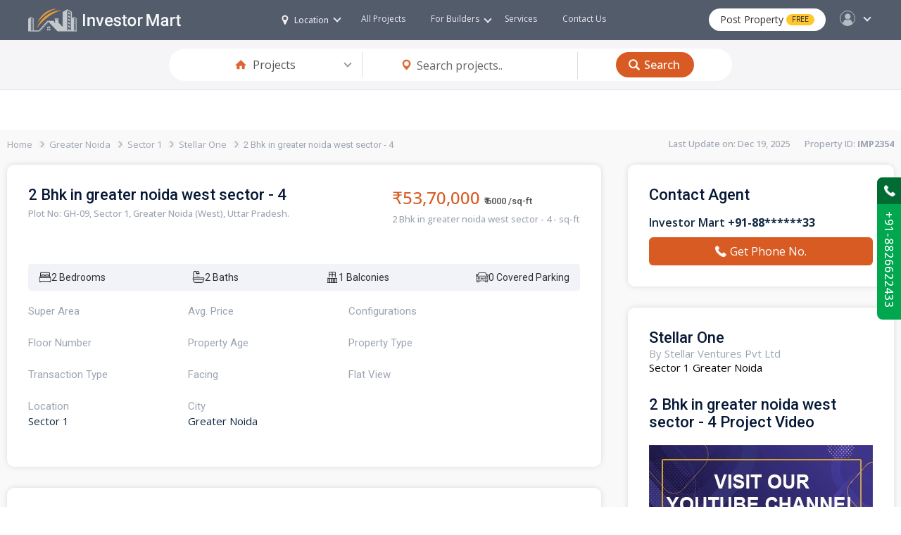

--- FILE ---
content_type: text/html; charset=UTF-8
request_url: https://www.investormart.co.in/2bhk-Sector-1-Greater-Noida-West-Stellar-One-2354.php
body_size: 10190
content:
<!DOCTYPE html>
<html lang="en">
<head>
    <meta charset="UTF-8">
    <meta name="viewport" content="width=device-width, initial-scale=1.0">
    <!-- Title -->
<title>2 BHK 895 sq-ft Residential Apartment Stellar One. Sector 1</title>
<meta name="keywords" content="2 BHK Residential Apartment Stellar One, Sector 1">
<meta name="description" content="Buy 2 BHK 895 sq-ft Residential Residential Apartment Stellar One in Sector 1">
<link rel="canonical" href="https://www.investormart.co.in/2bhk-Sector-1-Greater-Noida-West-Stellar-One-2354.php">


<!-- Favicon -->
<link href="https://www.investormart.co.in/favicon.ico" sizes="128x128" rel="shortcut icon" type="image/x-icon" />
<link href="https://www.investormart.co.in/favicon.ico" sizes="128x128" rel="shortcut icon" />
    <link rel="stylesheet" href="https://www.investormart.co.in/media/css/style.css" media="all"  />
    <link rel="stylesheet" href="https://www.investormart.co.in/media/css/media-screen.css" media="all"  />
    <link rel="stylesheet" href="https://www.investormart.co.in/media/css/dropdown-menu.css" media="all"  />
    <link rel="stylesheet" href="https://www.investormart.co.in/media/css/slider.css" media="all"  />
    <link rel="stylesheet" href="https://www.investormart.co.in/media/css/list-tab-style.css" media="all"  />
    <link rel="stylesheet" href="https://www.investormart.co.in/media/css/swiper-bundle.min.css" media="all"  />
    <link rel="stylesheet" href="https://www.investormart.co.in/media/css/tab-style.css" media="all"  /> 
    <link rel="stylesheet" type="text/css" href="https://www.investormart.co.in/media/css/slider-pro.min.css" media="screen"/>
    <link rel="stylesheet" type="text/css" href="https://www.investormart.co.in/media/css/filter-sidebar.css" media="screen"/>
	<!-- Google tag (gtag.js) -->
<script async src="https://www.googletagmanager.com/gtag/js?id=AW-16625541467"></script>
<script>
  window.dataLayer = window.dataLayer || [];
  function gtag(){dataLayer.push(arguments);}
  gtag('js', new Date());

  gtag('config', 'AW-16625541467');
</script>
</head>
<body>
<!--hdr-container-->    
<div class="hdr-container">

<style>
article#rmjs-1 {
    margin-top: 0px;
    background: none;
    box-shadow: none;
}
.show-rera-col {
    width: auto;
}
.whatsapp {
    background: url(https://www.investormart.co.in/media/images/WhatsApp_Logo_green.svg) 0px 0px no-repeat;
}
.article1 {
    margin-top: 65px;
}
.disclaimer-row p {
    font-size: 10px;
    color: var(--light-text);
    padding-top: 5px;
    line-height: 12px;
	text-align: justify;
}
.more-text {
    font-size: 13px;
    text-align: justify;
}
.location-col-hdr a {   
    font-size: 12px;
}
.main_menu ul li a {
    font-size: 12px;
}
.price-property {
    font-size: 15px;
}
.headin-02 {
    font-size: 26px;
}
.headin-01 {
    font-size: 26px;
}
.spotlight-row,.category-project-row {
    padding: 40px 40px;
}
.top-rated-projects-row {
    padding: 40px 40px 0;
}
.hidden {
   display: none !important;
}
.clear {
    clear: both;
}
</style><!-- Meta Pixel Code -->
<script>
!function(f,b,e,v,n,t,s)
{if(f.fbq)return;n=f.fbq=function(){n.callMethod?
n.callMethod.apply(n,arguments):n.queue.push(arguments)};
if(!f._fbq)f._fbq=n;n.push=n;n.loaded=!0;n.version='2.0';
n.queue=[];t=b.createElement(e);t.async=!0;
t.src=v;s=b.getElementsByTagName(e)[0];
s.parentNode.insertBefore(t,s)}(window, document,'script',
'https://connect.facebook.net/en_US/fbevents.js');
fbq('init', '1040986240684403');
fbq('track', 'PageView');
</script>
<noscript><img height="1" width="1" style="display:none"
src="https://www.facebook.com/tr?id=1040986240684403&ev=PageView&noscript=1"
/></noscript>
<!-- End Meta Pixel Code -->
<header>
    <div class="logo"><a href="https://www.investormart.co.in/"><img src="https://www.investormart.co.in/media/images/logo.png" alt="logo" class="logo-d"> <a href="https://www.investormart.co.in/"><img src="https://www.investormart.co.in/media/images/logo-m.png" alt="logo" class="logo-m"></a></div>
     
    <div class="hdr-right-col">
        
    <!--location-col-->
    <div class="location-col-hdr" id="location-drop">
        <a href="#"><span class="location-i"></span>Location <i id="upadd" class="down-icon"></i></a>
        <div class="location-show">
            <section>
                <div class="list-col">
                    <h3>Nearby Cities</h3>
                    <ul>
                        <li><a target="_blank" href="https://www.investormart.co.in/delhi-real-estate">Delhi</a></li>
                        <li><a target="_blank" href="https://www.investormart.co.in/greater-noida-real-estate">Greater Noida</a></li>
                        <li><a target="_blank" href="https://www.investormart.co.in/ghaziabad-real-estate">Ghaziabad</a></li>
                        <li><a target="_blank" href="https://www.investormart.co.in/noida-real-estate">Noida</a></li>
                        <li><a target="_blank" href="https://www.investormart.co.in/gurugram-real-estate">Gurugram</a></li>
                        
                    </ul>
                </div>

                <div class="list-col">
                    <h3>Popular Cities</h3>
                    <ul>
                        <li><a target="_blank" href="https://www.investormart.co.in/ahmedabad-real-estate">Ahmedabad</a></li>
                        <li><a target="_blank" href="https://www.investormart.co.in/bangalore-real-estate">Bangalore</a></li>
                        <li><a target="_blank" href="https://www.investormart.co.in/chandigarh-real-estate">Chandigarh</a></li>
                        <li><a target="_blank" href="https://www.investormart.co.in/chennai-real-estate">Chennai</a></li>
                        <li><a target="_blank" href="https://www.investormart.co.in/hyderabad-real-estate">Hyderabad</a></li>
                        <li><a target="_blank" href="https://www.investormart.co.in/jaipur-real-estate">Jaipur</a></li>
                        <li><a target="_blank" href="https://www.investormart.co.in/kolkata-real-estate">Kolkata</a></li>
                        <li><a target="_blank" href="https://www.investormart.co.in/lucknow-real-estate">Lucknow</a></li>
                        <li><a target="_blank" href="https://www.investormart.co.in/mumbai-real-estate">Mumbai</a></li>
                        <li><a target="_blank" href="https://www.investormart.co.in/pune-real-estate">Pune</a></li>
                    </ul>
                </div>

                <div class="list-col">
                    <h3>Other Cities</h3>
                    <ul>
                        <li><a target="_blank" href="https://www.investormart.co.in/agra-real-estate">Agra</a></li>
                        <li><a target="_blank" href="https://www.investormart.co.in/ajmer-real-estate">Ajmer</a></li>
                        <li><a target="_blank" href="https://www.investormart.co.in/amritsar-real-estate">Amritsar</a></li>
                        <li><a target="_blank" href="https://www.investormart.co.in/ayodhya-real-estate">Ayodhya</a></li>
                        <li><a target="_blank" href="https://www.investormart.co.in/bhopal-real-estate">Bhopal</a></li>
                        <li><a target="_blank" href="https://www.investormart.co.in/bhubaneswar-real-estate">Bhubaneswar</a></li>
                        <li><a target="_blank" href="https://www.investormart.co.in/coimbatore-real-estate">Coimbatore</a></li>
                        <li><a target="_blank" href="https://www.investormart.co.in/dehradun-real-estate">Dehradun</a></li>
                        <li><a target="_blank" href="https://www.investormart.co.in/faridabad-real-estate">Faridabad</a></li>
                        <li><a target="_blank" href="https://www.investormart.co.in/goa-real-estate">Goa</a></li>
                        <li><a target="_blank" href="https://www.investormart.co.in/indore-real-estate">Indore</a></li>
                        <li><a target="_blank" href="https://www.investormart.co.in/jodhpur-real-estate">Jodhpur</a></li>
                        <li><a target="_blank" href="https://www.investormart.co.in/meerut-real-estate">Meerut</a></li>
                        <li><a target="_blank" href="https://www.investormart.co.in/panipat-real-estate">Panipat</a></li>
                        <li><a target="_blank" href="https://www.investormart.co.in/thane-real-estate">Thane</a></li>
                    </ul>
                </div>

                
            </section>
            </div>
    </div>
    <!--location-col End-->

    <!--login-col-->
    <div class="login-hdr" id="login-drop">
        <a href="#"><span class="user-pic"></span><i id="upadd-log" class="down-icon"></i></a>
        <div class="login-show">
            <section>
                <ul class="menu">
                    <li><a href="#">Profile</a></li>
                    <li><a href="#">Messages</a></li>
                    <li><a href="#">Notification</a></li>
                    <li><a href="#">Settings</a></li>
                    <li><a href="#">Logout</a></li>
                </ul>
                <div class="login-bt-row">
                    <a href="login.html" class="login-btn">Login</a>
                    <div class="login-drop-text">New to Investor Mart? <a href="#" class="signup-link"> Sign Up</a></div>
                </div>
            </section>
        </div>
    </div>
    <!--login-col End-->   

    <div class="post-property-btn"><a href="#">Post Property <span>FREE</span></a></div> 

    <div class="mobile_btn"><i class="fa-bars"></i></div>

    <!--<div class="menu-col">-->
    <div class="main_menu">
    <ul>
    <!--<li class="mega_menu_dropdown mega_menu_demo_2 has_dropdown">
        <a href="#">For Buyers <i class="fa-angle-down"></i></a>
        <div class="mega_menu sub_menu">
            
            <div class="mega_menu_item">
            <h3>Theme Elements</h3>
            <a href="#">Mega menu item</a>
            <a href="#">Mega menu item</a>
            <a href="#">Mega menu item</a>
            <a href="#">Mega menu item</a>
            <a href="#">Mega menu item</a>
            </div>
            <div class="mega_menu_item">
            <h3>Theme Elements</h3>
            <a href="#">Mega menu item</a>
            <a href="#">Mega menu item</a>
            <a href="#">Mega menu item</a>
            <a href="#">Mega menu item</a>
            <a href="#">Mega menu item</a>
            </div>
            <div class="mega_menu_item">
            <h3>Theme Elements</h3>
            <a href="#">Mega menu item</a>
            <a href="#">Mega menu item</a>
            <a href="#">Mega menu item</a>
            <a href="#">Mega menu item</a>
            <a href="#">Mega menu item</a>
            </div>
        </div>
        </li>-->

        <li class="mega_menu_dropdown mega_menu_demo_2 has_dropdown">
        <a target="_blank" href="https://www.investormart.co.in/project">All Projects</a>
       <!--  <div class="mega_menu sub_menu">
            
           <div class="mega_menu_item">
            <h3>Theme Elements</h3>
            <a href="#">Mega menu item</a>
            <a href="#">Mega menu item</a>
            <a href="#">Mega menu item</a>
            <a href="#">Mega menu item</a>
            <a href="#">Mega menu item</a>
            </div>
            <div class="mega_menu_item">
            <h3>Theme Elements</h3>
            <a href="#">Mega menu item</a>
            <a href="#">Mega menu item</a>
            <a href="#">Mega menu item</a>
            <a href="#">Mega menu item</a>
            <a href="#">Mega menu item</a>
            </div>
            <div class="mega_menu_item">
            <h3>Theme Elements</h3>
            <a href="#">Mega menu item</a>
            <a href="#">Mega menu item</a>
            <a href="#">Mega menu item</a>
            <a href="#">Mega menu item</a>
            <a href="#">Mega menu item</a>
            </div>
        </div>-->
        </li>

    <li class="mega_menu_dropdown mega_menu_demo_2 has_dropdown">
    <a href="#">For  Builders <i class="fa-angle-down"></i></a>
    <!--<div class="mega_menu sub_menu">
        
        <div class="mega_menu_item">
        <h3>Theme Elements</h3>
        <a href="#">Mega menu item</a>
        <a href="#">Mega menu item</a>
        <a href="#">Mega menu item</a>
        <a href="#">Mega menu item</a>
        <a href="#">Mega menu item</a>
        </div>
        <div class="mega_menu_item">
        <h3>Theme Elements</h3>
        <a href="#">Mega menu item</a>
        <a href="#">Mega menu item</a>
        <a href="#">Mega menu item</a>
        <a href="#">Mega menu item</a>
        <a href="#">Mega menu item</a>
        </div>
        <div class="mega_menu_item">
        <h3>Theme Elements</h3>
        <a href="#">Mega menu item</a>
        <a href="#">Mega menu item</a>
        <a href="#">Mega menu item</a>
        <a href="#">Mega menu item</a>
        <a href="#">Mega menu item</a>
        </div>
    </div>-->
    </li>
    
    <li><a href="#">Services</a></li>
    <li><a href="#">Contact Us</a></li>

    </ul>
    </div>
    <!--<div class="menu-col" End>-->

    </div>  
            
    <div class="clr"></div>  
</header>  
</div>
<!--hdr-container End-->  

<!--project-details-top-row-->
<div class="project-details-top-row">
   <section>
        <div class="property-search-row property-search-row-inner">
		<div class="field-select home-i">
        <div class="custom-select">
            <select placeholder="box">
                <option value="">Type</option>
                <option selected value="">Projects</option>
                <option value="">Buy</option>
                <option value="">Rent</option>
                <option value="">City</option>
                <option value="">Plot</option>
                <option value="">Commercial</option>
            </select>
            </div>
        </div>
		
       
		
		<form action="https://www.investormart.co.in/project" method="post"  id="forminnerid">
        <div class="input-col">
            <div class="field-col">
			<input type="hidden" name="searchtype" id="searchtypepro" value="project">
			<input type="text" value="" id="searchinputboxpro" name="searchinputbox" placeholder="Search projects..">	
                 
            </div>
        </div>

      
            
        </form>
		
		

        
 <div class="search-btn"><button type="button" onclick='forminner();' value="Input Button">Search</button></div>
        
            
        </div>
   </section>
</div>
<!--project-details-top-row End--><style>
      .swiper-pagination{text-align:right; left:inherit !important; right:10px;}
      .swiper-pagination-bullet{width:20px; height:20px; text-align:center; font-size:13px; line-height:20px; color:#fff; background-color:#00000073 !important;}
      .swiper-pagination-bullet-active{background-color:#ff761e !important;}
    </style>

<div class="page-container-inner resell-container">
<section>
<!--breadcrumb-row-->
<div class="breadcrumb-row">
    <div class="breadcrumb-col-lt">
        <ul>
            <li><a href="https://www.investormart.co.in/">Home</a></li>
            <li><a href="https://www.investormart.co.in/projects-in-greater-noida">Greater Noida</a></li>
            <li><a href="#">Sector 1</a></li>
            
            <li><a href="https://www.investormart.co.in/Project-Stellar-One.php">Stellar One</a></li>
            <li>2 Bhk in greater noida west sector - 4</li>
        </ul>
    </div>

    <div class="breadcrumb-col-rt">
       <p>Last Update on: Dec 19, 2025&nbsp; &nbsp; &nbsp; &nbsp;Property ID: <b>IMP2354</b></p>
    </div>
</div>
<!--breadcrumb-row End-->

<!--row-sell-page-->
<div class="row-sell-page">
   <div class="sell-col-lt"><!--sell-col-lt-->

      <div class="sell-page-col-top">
        <div class="headin-row-inner">
            <div class="headin-col-inner-lt">
               <h2>2 Bhk in greater noida west sector - 4</h2>
               <p class="addres">Plot No: GH-09, Sector 1, Greater Noida (West), Uttar Pradesh. </p>
               
            </div>

            <div class="headin-col-inner-rt">
              <div class="property-price-text-cl">₹53,70,000 <span>₹ 6000 /sq-ft</span></div>
              <p class="text-price">2 Bhk in greater noida west sector - 4 -  sq-ft</p>
              
            </div>

            <div class="clr"></div>
        </div>

        <div class="slide-box-resell">
          <div class="slide-container swiper">
        <div class="slide-resell-property">
            <div class="card-wrapper swiper-wrapper">
			
                
                
            </div>
        </div>

        <span class="swiper-pagination"></span>
    </div>
        </div>

        <div class="overview-box">
          <!--<div class="bt-box">
             <span class="no-bro-bt">No Brokerage</span>
             <span class="faciliti-bt">4 Top Facilities</span>
             <span class="rera" id="rera-bt">✔ RERA
                <div class="show-rera" style="display: none;">
                    <div class="show-rera-box">
                        <div class="scan-photo"><img src="https://www.investormart.co.in/media/images/scan-photo.jpg" alt="photo"></div>
                        <p><span></span>Stellar One<br> STATUS: Registered</p>
                    </div>
                 </div>
               </span>
          </div>-->
           <div class="card-property-service-row icon-card">
              <div class="service-item"><img src="images/bed.svg" alt="Icon"><span>2 Bedrooms</span></div>
              <div class="service-item"><img src="images/shower.svg" alt="Icon"><span>2 Baths</span></div>
              <div class="service-item"><img src="images/balcony.png" alt="Icon"><span>1 Balconies</span></div>
              <div class="service-item"><img src="images/parking-area.png" alt="Icon"><span>0 Covered Parking</span></div>
          </div>
		  
		  

          <ul class="overview-list">
              <li>Super Area<p></p></li>
              <li>Avg. Price <p> </p></li>              
              <li>Configurations <p></p></li>
			  <br class="clear">
			  <li>Floor Number<p></p></li>
              <li>Property Age<p></p></li>
              <li>Property Type <p></p></li>
			  <br class="clear">
              <li>Transaction Type<p></p></li>
              <li>Facing <p></p></li>
              <li>Flat View <p></p></li>
			  <br class="clear">
              <li>Location <p>Sector 1</p></li>
              <li>City <p>Greater Noida</p></li>
          </ul>
        </div>
      </div>
	  
	  <div class="amenities-box">
          <h2 class="inner-hd">2 Bhk in greater noida west sector - 4 Amenities</h2>
          <ul class="amenities-list-icon">
              <li><i><img src="images/car-p.png" alt=""></i>Reserved Car Parking</li>
              <li><i><img src="images/policeman.png" alt=""></i>Security</li>
              <li><i><img src="images/game.png" alt=""></i>Badminton Court</li>
              <li><i><img src="images/car-p.png" alt=""></i>Visitor Parking</li>
              <li><i><img src="images/gym.png" alt=""></i>Gym</li>
              <li><i><img src="images/game-t.png" alt=""></i>Tennis Court</li>
              <li><i><img src="images/swimming-pool.png" alt=""></i>Swimming Pool &amp; Kids Poo</li>
              <li><i><img src="images/track-and-field.png" alt=""></i>Jogging Track</li>
              <li><i><img src="images/volley-ball.png" alt=""></i>Volleyball Court</li>
              <li><i><img src="images/backup.png" alt=""></i>24/7 Power Backup</li>
              <li><i><img src="images/park.png" alt=""></i>Park</li>
              <li><i><img src="images/water.png" alt=""></i>24x7 Soft Water Supply</li>
              <li><i><img src="images/elevator.png" alt=""></i>Lifts</li>
              <li><i><img src="images/cctv-camera.png" alt=""></i>CCTV Surveillance</li>
              <li><i><img src="images/exercise.png" alt=""></i>Yoga/Meditation Area</li>
              <li><i><img src="images/golf-club.png" alt=""></i>Club House</li>
              <li><i><img src="images/amphitheatre.png" alt=""></i>Amphitheatre</li>
           </ul>
      </div>

      
      <div class="more-dtl-box">
        <h2 class="inner-hd">More Details</h2>
        <div class="more-info-item">
           <div class="more-items"><p>Price Breakup</p><span></span></div>
           <div class="more-items"><p>Booking Amount</p><span></span></div>
           <div class="more-items"><p>Unit No</p><span></span></div>
           <div class="more-items"><p>Address</p><span>Plot No: GH-09, Sector 1, Greater Noida (West), Uttar Pradesh. </span></div>
           <div class="more-items"><p>Landmarks</p><span></span></div>
           <div class="more-items"><p>Furnishing</p><span>Unfurnished</span></div>
           <div class="more-items"><p>Flooring</p><span></span></div>
           <div class="more-items"><p>Type of Ownership</p><span></span></div>
           <div class="more-items"><p>Overlooking</p><span></span></div>
           <div class="more-items"><p>Additional Rooms</p><span></span></div>
           <div class="more-items"><p>Water Availability</p><span></span></div>
           <div class="more-items"><p>Status of Electricity</p><span></span></div>
        </div>

        <div class="more-text more-text-bg">
              <b>Description:</b>         </div>
      </div>

      
   </div><!--sell-col-lt End-->

   <div class="sell-col-rt"><!--sell-col-rt-->
       <div class="agent-box">
           <h2 class="inner-hd">Contact Agent</h2>
           <span class="agent-certified"></span>
           <p class="agent">Investor Mart <b>+91-88******33</b></p>
           <a href="#" class="contact-developer-btn property-enquiry"><i class="phone-i-bt"></i>Get Phone No.</a>
       </div>

       <div class="col-box">
          <div class="map-box">
              <h2 class="inner-hd">Stellar One</h2>
              <p class="text-light">By Stellar Ventures Pvt Ltd</p>
              <p class="text-light" style="color: #000;">Sector 1 Greater Noida</p>
              <!--<div class="photo-box show-map"><img src="images/map.jpg" alt="map photo"></div>-->
          </div>

          <div class="vid-box">
             <h2 class="inner-hd">2 Bhk in greater noida west sector - 4 Project Video</h2>
              <!--<div class="photo-box show-video"><img src="images/video-thumbnail.jpg" alt="video thumbnail"></div> -->
              <!--<div class="photo-box">
                <div class="video-photo"><img src="images/video-thumbnail.jpg" alt="video thumbnail"></div>
                <div class="video-overlay">
                    <a class="video-play-button video-client vpop" href="javascript:void(0)" data-type="youtube" data-id="6xcG6ttMDVY" data-autoplay='true'>
                        <span></span>
                    </a>
                </div>
              </div> -->
			  		  <div class="photo-box show-video">
		  <a href="https://www.youtube.com/c/InvestorMartRealEstate" target="_blank"><img src="https://www.investormart.co.in/media/images/youtube_chn.jpeg" alt="video thumbnail" style="width:100%;cursor: pointer;"></a></div>
		  
		            </div>
       </div>
   </div><!--sell-col-rt End-->

<div class="clr"></div>
</div>
<!--row-sell-page End-->

</section>
</div>

<div class="popup-row video-popup">
    <div class="popup-box">
        <div class="popup-box-inner">
            <span class="close-box show-video">✖</span>
            
			<iframe width="560" height="315" src="https://www.youtube.com/embed/" title="YouTube video player" frameborder="0" allow="accelerometer; autoplay; clipboard-write; encrypted-media; gyroscope; picture-in-picture; web-share" referrerpolicy="strict-origin-when-cross-origin" allowfullscreen></iframe>
			
			
            
        </div>
    </div>
</div>

<div class="popup-row map-popup">
    <div class="popup-box">
        <div class="popup-box-inner">
            <span class="close-box show-map">✖</span>
            <iframe class="gmap_iframe" frameborder="0" scrolling="no" marginheight="0" marginwidth="0" src="https://maps.google.com/maps?width=800&amp;height=500&amp;hl=en&amp;q=GH - 11B, Sector 1 Greater Noida (West) U.P. 201306&amp;t=&amp;z=14&amp;ie=UTF8&amp;iwloc=B&amp;output=embed"></iframe>
            
        </div>
    </div>
</div>


<div class="popup-row show-property-enquiry">
    <div class="popup-box-enquiry">
        <div class="popup-box-inner">
            <span class="close-box property-enquiry">✖</span>
            <h3>Contact Developer in</h3>
            <div class="client-logo-row"><h4><span>S</span>2 Bhk in greater noida west sector - 4</h4></div>
            <div class="pd-20">
                <div class="input-field-row"><input type="text" placeholder="Name"></div>
                <div class="input-field-row"><input type="text" placeholder="Email Id"></div>
                <div class="input-field-row"><input type="text" placeholder="Mobile No."></div>
                <div class="input-field-row"><input type="text" placeholder="Enter Your OTP No."></div>
                <div class="checkbox-field">
                    <span><input type="checkbox" id="home" name="home" value="home2"></span>
                    <span class="checkbox-label"><label for="home">I agree to be contacted by Investor Mart and agents via WhatsApp, SMS, phone, email etc</label></span>
                </div>
                <div class="button-bg"><button>Get Contact Details</button></div>

            </div>
        </div>
    </div>
</div>
<!--footer-row-->




<div class="footer-row">





<footer>
    <div class="ftr-top-link">
      <a href="https://www.investormart.co.in/projects-in-agra" target="_blank">Agra</a> | 
				<a href="https://www.investormart.co.in/projects-in-allahabad" target="_blank">Allahabad</a> | 
				<a href="https://www.investormart.co.in/projects-in-amritsar" target="_blank">Amritsar</a> | 
				<a href="https://www.investormart.co.in/projects-in-bhopal" target="_blank">Bhopal</a> | 
				<a href="https://www.investormart.co.in/projects-in-coimbatore" target="_blank">Coimbatore</a> | 
				<a href="https://www.investormart.co.in/projects-in-jaipur" target="_blank">Jaipur</a> | 
				<a href="https://www.investormart.co.in/projects-in-kanpur" target="_blank">Kanpur</a> | 
				<a href="https://www.investormart.co.in/projects-in-kochi" target="_blank">Kochi</a> | 
				<a href="https://www.investormart.co.in/projects-in-meerut" target="_blank">Meerut</a> | 
				<a href="https://www.investormart.co.in/projects-in-nagpur" target="_blank">Nagpur</a> | 
				<a href="https://www.investormart.co.in/projects-in-nashik" target="_blank">Nashik</a> | 
				<a href="https://www.investormart.co.in/projects-in-patna" target="_blank">Patna</a> | 
				<a href="https://www.investormart.co.in/projects-in-prayagraj" target="_blank">Prayagraj</a> | 
				<a href="https://www.investormart.co.in/projects-in-raipur" target="_blank">Raipur</a> | 
				<a href="https://www.investormart.co.in/projects-in-ranchi" target="_blank">Ranchi</a> | 
				<a href="https://www.investormart.co.in/projects-in-surat" target="_blank">Surat</a> | 
				<a href="https://www.investormart.co.in/projects-in-thiruvananthapuram" target="_blank">Thiruvananthapuram</a> | 
				<a href="https://www.investormart.co.in/projects-in-vadodara" target="_blank">Vadodara</a> | 
				<a href="https://www.investormart.co.in/projects-in-varanasi" target="_blank">Varanasi</a> | 
				<a href="https://www.investormart.co.in/projects-in-visakhapatnam" target="_blank">Visakhapatnam</a> | 
				<a href="https://www.investormart.co.in/projects-in-chandigarh" target="_blank">Chandigarh</a>
    </div>

    <div class="ftr-row-other list-container">
        <div class="col-ftr">
            <h4>Projects In City</h4>
            <ul class="ftrmyList">
                <li><a target="_blank" href="https://www.investormart.co.in/projects-in-gurugram">Projects in Gurugram</a></li>
                <li><a target="_blank" href="https://www.investormart.co.in/projects-in-noida">Projects in Noida</a></li>
                <li><a target="_blank" href="https://www.investormart.co.in/projects-in-greater-noida">Projects in Greater Noida</a></li>
                <li><a target="_blank" href="https://www.investormart.co.in/projects-in-bangalore">Projects in Bangalore</a></li>
                <li><a target="_blank" href="https://www.investormart.co.in/projects-in-delhi">Projects in Delhi</a></li>
                <li><a target="_blank" href="https://www.investormart.co.in/projects-in-ghaziabad">Projects in Ghaziabad</a></li>
                <li><a target="_blank" href="https://www.investormart.co.in/projects-in-faridabad">Projects in Faridabad</a></li>
                <li><a target="_blank" href="https://www.investormart.co.in/projects-in-mumbai">Projects in Mumbai</a></li>
                <li><a target="_blank" href="https://www.investormart.co.in/projects-in-pune">Projects in Pune</a></li>
                <li><a target="_blank" href="https://www.investormart.co.in/projects-in-ahmedabad">Projects in Ahmedabad</a></li>
                <li><a target="_blank" href="https://www.investormart.co.in/projects-in-chennai">Projects in Chennai</a></li>
                <li><a target="_blank" href="https://www.investormart.co.in/projects-in-hyderabad">Projects in Hyderabad</a></li>
                
            </ul>
        </div>

        <div class="col-ftr">
            <h4>Commercial Projects</h4>
            <ul class="ftrmyList">
                <li><a target="_blank" href="https://www.investormart.co.in/commercial-projects-in-gurugram">Commercial Projects in Gurugram</a></li>
                <li><a target="_blank" href="https://www.investormart.co.in/commercial-projects-in-noida">Commercial Projects in Noida</a></li>
                <li><a target="_blank" href="https://www.investormart.co.in/commercial-projects-in-greater-noida">Commercial Projects in Greater Noida</a></li>
                <li><a target="_blank" href="https://www.investormart.co.in/commercial-projects-in-bangalore">Commercial Projects in Bangalore</a></li>
                <li><a target="_blank" href="https://www.investormart.co.in/commercial-projects-in-delhi">Commercial Projects in Delhi</a></li>
                <li><a target="_blank" href="https://www.investormart.co.in/commercial-projects-in-ghaziabad">Commercial Projects in Ghaziabad</a></li>
                <li><a target="_blank" href="https://www.investormart.co.in/commercial-projects-in-faridabad">Commercial Projects in Faridabad</a></li>
                <li><a target="_blank" href="https://www.investormart.co.in/commercial-projects-in-mumbai">Commercial Projects in Mumbai</a></li>
                <li><a target="_blank" href="https://www.investormart.co.in/commercial-projects-in-pune">Commercial Projects in Pune</a></li>
                <li><a target="_blank" href="https://www.investormart.co.in/commercial-projects-in-ahmedabad">Commercial Projects in Ahmedabad</a></li>
                <li><a target="_blank" href="https://www.investormart.co.in/commercial-projects-in-chennai">Commercial Projects in Chennai</a></li>
                <li><a target="_blank" href="https://www.investormart.co.in/commercial-projects-in-hyderabad">Commercial Projects in Hyderabad</a></li>
                
            </ul>
        </div>

        <div class="col-ftr">
            <h4>Property In City</h4>
            <ul class="ftrmyList">
                <li><a target="_blank" href="https://www.investormart.co.in/property-in-gurugram">Property in Gurugram</a></li>
                <li><a target="_blank" href="https://www.investormart.co.in/property-in-noida">Property in Noida</a></li>
                <li><a target="_blank" href="https://www.investormart.co.in/property-in-greater-noida">Property in Greater Noida</a></li>
                <li><a target="_blank" href="https://www.investormart.co.in/property-in-bangalore">Property in Bangalore</a></li>
                <li><a target="_blank" href="https://www.investormart.co.in/property-in-delhi">Property in Delhi</a></li>
                <li><a target="_blank" href="https://www.investormart.co.in/property-in-ghaziabad">Property in Ghaziabad</a></li>
                <li><a target="_blank" href="https://www.investormart.co.in/property-in-faridabad">Property in Faridabad</a></li>
                <li><a target="_blank" href="https://www.investormart.co.in/property-in-mumbai">Property in Mumbai</a></li>
                <li><a target="_blank" href="https://www.investormart.co.in/property-in-pune">Property in Pune</a></li>
                <li><a target="_blank" href="https://www.investormart.co.in/property-in-ahmedabad">Property in Ahmedabad</a></li>
                <li><a target="_blank" href="https://www.investormart.co.in/property-in-chennai">Property in Chennai</a></li>
                <li><a target="_blank" href="https://www.investormart.co.in/property-in-hyderabad">Property in Hyderabad</a></li>
               
            </ul>
        </div>

        <div class="col-ftr">
            <h4>New Projects</h4>
            <ul class="ftrmyList">
                <li><a target="_blank" href="https://www.investormart.co.in/new-projects-in-gurugram">New Projects in Gurugram</a></li>
                <li><a target="_blank" href="https://www.investormart.co.in/new-projects-in-noida">New Projects in Noida</a></li>
                <li><a target="_blank" href="https://www.investormart.co.in/new-projects-in-greater-noida">New Projects in Greater Noida</a></li>
                <li><a target="_blank" href="https://www.investormart.co.in/new-projects-in-bangalore">New Projects in Bangalore</a></li>
                <li><a target="_blank" href="https://www.investormart.co.in/new-projects-in-delhi">New Projects in Delhi</a></li>
                <li><a target="_blank" href="https://www.investormart.co.in/new-projects-in-ghaziabad">New Projects in Ghaziabad</a></li>
                <li><a target="_blank" href="https://www.investormart.co.in/new-projects-in-faridabad">New Projects in Faridabad</a></li>
                <li><a target="_blank" href="https://www.investormart.co.in/new-projects-in-mumbai">New Projects in Mumbai</a></li>
                <li><a target="_blank" href="https://www.investormart.co.in/new-projects-in-pune">New Projects in Pune</a></li>
                <li><a target="_blank" href="https://www.investormart.co.in/new-projects-in-ahmedabad">New Projects in Ahmedabad</a></li>
                <li><a target="_blank" href="https://www.investormart.co.in/new-projects-in-chennai">New Projects in Chennai</a></li>
                <li><a target="_blank" href="https://www.investormart.co.in/new-projects-in-hyderabad">New Projects in Hyderabad</a></li>
                
            </ul>
        </div>

        <span class="moreless-btn"><a href="javascript:void(0)" id="readMore">Read more</a></span>
    </div>

    

    <div class="social-share-row">
        <div class="app-link-col">
            <h5>EXPERIENCE APP ON MOBILE</h5>
            <span><a target="_blank" href="https://play.google.com/store/apps/details?id=com.investormart"><img src="https://www.investormart.co.in/media/images/google-play-i.png" alt="google play"></a></span>
            <!--<span><a href="#"><img src="https://www.investormart.co.in/media/images/app-store-i.png" alt="app store"></a></span>-->
        </div>

        <div class="social-share-col">
            <h5>KEEP IN TOUCH</h5>
            <ul>
                <li><a target="_blank" href="https://www.facebook.com/Investormartrealestate" class="f-icon"></a></li>
                <li><a target="_blank" href="#" class="in-icon"></a></li>
                <li><a target="_blank" href="https://www.youtube.com/c/InvestorMartRealEstate" class="you-icon"></a></li>
                <li><a target="_blank" href="https://www.instagram.com/investormart.co.in" class="pin-icon"></a></li>
            </ul>
        </div>
    </div>

    <div class="disclaimer-row">
        <h5>Disclaimer:</h5>
        <p>InvestorMart.co.in is one of the medium with portal to provide information that connects with residential project across the 
            country. It adds with all details that is inclusive of floor plans, images, location, prices etc. It is with information source 
            by the third party as well or any public platforms. The user get connect with reviews, ratings and comments, It also has 
            personal opinion which is by respected individuals who visit the site. The opinion matters and we do not post any fake reviews 
            but the accurate info is given. InvestorMart.co.in does not provide fake or misrepresentation images for the audience. 
            We provide information with pure intention of knowledge rather than monetary benefits. The information provide with acts nor 
            solicitation or advertisement. The company although does not examine the RERA Registration status of residential or commercial 
            realty projects but post it with RERA Registration as per REAL Estate (Regulation &amp; Development) Act of 2016. We exercise the
            action with due diligence and thus website has all details to match with your future action needs of buying properties.</p>
    </div>
</footer>

<div class="footer-bottom-row">
    <div class="footer-bottom-link">
        <span>
            <a target="_blank" href="https://www.investormart.co.in/">Home</a>|
            <a target="_blank" href="https://www.investormart.co.in/front/aboutus">About Us</a>|
            <a target="_blank" href="https://www.investormart.co.in/front/contactus">Contact Us</a>|
            <a target="_blank" href="https://www.investormart.co.in/">Careers</a>|
            <a target="_blank" href="https://www.investormart.co.in/front/privacypolicy">Privacy Policy</a>|
            <a target="_blank" href="https://www.investormart.co.in/sitemap.xml">Sitemap</a>|
            <a target="_blank" href="https://www.investormart.co.in/blogs">Blogs</a>|
            <a target="_blank" href="https://www.investormart.co.in/news">News</a>
        </span>
    </div>

    <div class="copyright-col">© 2025 <a href="#">//www.investormart.co.in</a></div>
</div>

</div>
<!--footer-row-->

<div class="phone-number-row">
    <span></span>
    <p>+91-8826622433</p>
</div>
    
<script src="https://www.investormart.co.in/media/js/jquery.min.js"></script>
<script src="https://www.investormart.co.in/media/js/swiper-bundle.min.js"></script>
<script src="https://www.investormart.co.in/media/js/swiper-script-details-property.js"></script>

<script src="https://www.investormart.co.in/media/js/swiper-script-home.js"></script>
<script src="https://www.investormart.co.in/media/js/script.js"></script>
<script src="https://www.investormart.co.in/media/js/readmore.min.js"></script>
<script src="https://code.jquery.com/ui/1.12.1/jquery-ui.min.js"></script>
<link rel="stylesheet" href="https://code.jquery.com/ui/1.12.1/themes/base/jquery-ui.css">
<script>
		 $('article').readmore({speed: 500});
		$("#searchinputbox").keyup(function() {
	
	 var searchtype = $('#searchtype').val();
    $( "#searchinputbox" ).autocomplete({
		
    source: 'https://www.investormart.co.in/front/getsearchbox?searchtype=' +searchtype ,
	 minLength: 2
    });
	});
	
		$("#searchinputboxpro").keyup(function() {
	
	 var searchtype = $('#searchtypepro').val();
    $( "#searchinputboxpro" ).autocomplete({
		
    source: 'https://www.investormart.co.in/front/getsearchbox?searchtype=' +searchtype ,
	 minLength: 2
    });
	});
	
		$("#searchinputboxcity").keyup(function() {
	
	 var searchtype = $('#searchtypecity').val();
    $( "#searchinputboxcity" ).autocomplete({
		
    source: 'https://www.investormart.co.in/front/getsearchbox?searchtype=' +searchtype ,
	 minLength: 2
    });
	});
  </script>
    <style>
  .readmore a {
    color: #4449fd;
    /* float: right; */
    text-align: center;
	padding-bottom: 20px;
	padding-top: 10px;
}
article{
    transition: height 500ms;
    overflow: hidden;
}


article + [data-readmore-toggle], article[data-readmore] {
    display: block;
    width: 100%;
}
  </style>

<script>
    $(document).ready(function() {
      $('.property-graph img').click(function() {
        $(".tabs-container").css({"z-index":"0"});
        $('.tabs-container[style*="opacity: 1"]').css({"z-index":"100"});
        let imgSrc = $(this).attr("src");
        console.log(imgSrc);
        $(".property-map-box img").attr("src", imgSrc);
        $(".property-map-box a").attr("href", imgSrc);
        $('.show-property-graph').show();
     
      });
    
      $('.close-box').click(function() {	
        $('.show-property-graph').hide();
      });
	  
	  // Close popup when anywhere inside .show-property-graph is clicked
          $('.show-property-graph').click(function() {
            $(this).hide();
           
          });
      
          // Prevent click inside image box from closing the popup
          // $('.property-map-box').click(function(e) {
            // e.stopPropagation();
          // });
    
    }); 
    </script>


<script type="text/javascript">
	$(document).ready(function(){
  $('.accordion-list > li > .answer').hide();
    
  $('.accordion-list > li').click(function() {
    if ($(this).hasClass("active")) {
      $(this).removeClass("active").find(".answer").slideUp();
    } else {
      $(".accordion-list > li.active .answer").slideUp();
      $(".accordion-list > li.active").removeClass("active");
      $(this).addClass("active").find(".answer").slideDown();
    }
    return false;
  });
  
});
</script>

<script>
$('.read-more-content').addClass('morehide')
$('.read-more-show, .read-more-hide').removeClass('morehide')

// Set up the toggle effect:
$('.read-more-show').on('click', function(e) {
  $(this).next('.read-more-content').removeClass('morehide');
  $(this).addClass('morehide');
  e.preventDefault();
});

$('.read-more-hide').on('click', function(e) {
  $(this).parent('.read-more-content').addClass('morehide');
  var moreid=$(this).attr("more-id");
  $('.read-more-show#'+moreid).removeClass('morehide');
  e.preventDefault();
}); 
</script>

<script>
$(document).ready(function() {
  $('.show-map').click(function() {
    $('.map-popup').slideToggle("slow");
  });
  
   $('.map-popup').click(function() {
            $(this).hide();
   });

  $('.show-video').click(function() {
    $('.video-popup').slideToggle("slow");
  });
  
  $('.video-popup').click(function() {
            $(this).hide();
   });

  
  $('.show-plan').click(function() {
    $('.master-plan-popup').slideToggle("slow");
  });
  
  $('.master-plan-popup').click(function() {
            $(this).hide();
   });

  $('#rera-bt').hover(function() {
    $('.show-rera').slideToggle("slow");
  });

  //$('.property-graph').click(function() {
    //$('.show-property-graph').slideToggle("slow");
//  });
  
  $('.property-enquiry').click(function() {
    $('.show-property-enquiry').slideToggle("slow");
  });
  
  $('.property-enquiry1').click(function() {
    $('.show-property-enquiry1').slideToggle("slow");
  });
  
  $('.show-property-enquiry').click(function() {
           // $(this).hide();
   });
  
  $('#stb1').click(function() {
            $('.show-property-enquiry1').hide();
   });
   
   $('.show-property-enquiry').click(function(e) {
	   //debugger
            e.stopPropagation();
          });

}); 
</script>

<script>
    $(".vpop").on('click', function(e) {
      e.preventDefault();
      $("#video-popup-overlay,#video-popup-iframe-container,#video-popup-container,#video-popup-close").show();
      
      var srchref='',autoplay='',id=$(this).data('id');
    var srchref="https://www.youtube.com/embed/";
      
      if($(this).data('autoplay') == true) autoplay = '?autoplay=1';
      
      $("#video-popup-iframe").attr('src', srchref+id+autoplay);
      
      $("#video-popup-iframe").on('load', function() {
        $("#video-popup-container").show();
      });
    });
    
    $("#video-popup-close, #video-popup-overlay").on('click', function(e) {
      $("#video-popup-iframe-container,#video-popup-container,#video-popup-close,#video-popup-overlay").hide();
      $("#video-popup-iframe").attr('src', '');
    });
	
	$(document).ready(function () {
		
    $(".content").hide();
    $(".show_hide").on("click", function () {
		debugger
        var txt = $(".content").is(':visible') ? 'Read More' : 'Read Less';
        $(".show_hide").text(txt);
        $(this).prev('.content').slideToggle(200);
		$(this).prev('.content').focus();
    });
});
    
</script>

<script>
    $(function() {
      $('.tabs-nav a').click(function() {
        $('.tabs-nav li').removeClass('active');
        $(this).parent().addClass('active');
        let currentTab = $(this).attr('href');
        $('.tabs-content > div').hide();
        $(currentTab).show();
        $(currentTab).find('.sub-tabs-content > div').hide();
        $(currentTab).find('.sub-tabs-content > div:first-child').show();
        return false;
      });

      $('.sub-tabs-nav a').click(function() {
        let parentTab = $(this).closest('.tabs-content > div');
        parentTab.find('.sub-tabs-nav li').removeClass('active');
        $(this).parent().addClass('active');
        let currentSubTab = $(this).attr('href');
        parentTab.find('.sub-tabs-content > div').hide();
        $(currentSubTab).show();
        return false;
      });
    });
  </script>
  
  <script>
    $(document).ready(function () {
        // Filter button click
        $("#filter-click").click(function (e) {
            e.preventDefault();
            e.stopPropagation(); // isse click event bubbling stop hoti hai
            $(".left-fliter-col").toggleClass("fliter-col-show");
            $("#up-down").toggleClass("down-i-filter");
        });

        // Prevent clicks inside filter from closing it
        $(".left-fliter-col").click(function (e) {
            e.stopPropagation();
        });

        // Click anywhere else in the window to close the filter
        $(document).click(function () {
            $(".left-fliter-col").removeClass("fliter-col-show");
            $("#up-down").removeClass("down-i-filter");
        });
		
		
    });
	
	
</script>


<script>

	const selectElement = document.getElementById("property_type");
	
	const formElement = document.getElementById("fliterform");
	const forminnerid = document.getElementById("forminnerid");
	
	function forminner() {
	  forminnerid.submit();
	}
	function submitForm() {
	  formElement.submit();
	}
	
	function sendotp() {
		var name=$('#name').val();
		var email=$('#email').val();
		var mobile=$('#mobile').val();
		fetch('https://www.investormart.co.in/sendotp', {
			method: 'POST',
		  headers: {
			'Content-Type': 'application/json'
		  },
		  body: JSON.stringify({ name: name, phone: mobile})
		})
		  .then(response => response.json())
		  .then(document.getElementById('send_otp').classList.add("hidden"))
		  .then(document.getElementById('resend_otp').classList.remove("hidden"))
		  .then(document.getElementById('stb').classList.remove("hidden"))
		  .then(document.getElementById('otp').classList.remove("hidden"))
		  .then(document.getElementById('message').classList.remove("hidden"))
		  .then(document.getElementById('mobile').readOnly = true)
		  .catch(error => console.error('Error:', error));
	}
	
	function sendotp1() {
		var name=$('#name1').val();
		var email=$('#email1').val();
		var mobile=$('#mobile1').val();
		fetch('https://www.investormart.co.in/sendotp', {
			method: 'POST',
		  headers: {
			'Content-Type': 'application/json'
		  },
		  body: JSON.stringify({ name: name, phone: mobile})
		})
		  .then(response => response.json())
		  .then(document.getElementById('send_otp1').classList.add("hidden"))
		  .then(document.getElementById('resend_otp1').classList.remove("hidden"))
		  .then(document.getElementById('stb1').classList.remove("hidden"))
		  .then(document.getElementById('otp1').classList.remove("hidden"))
		  .then(document.getElementById('message11').classList.remove("hidden"))
		  .then(document.getElementById('mobile1').readOnly = true)
		  .catch(error => console.error('Error:', error));
	}
	
	function resendotp() {
		var name=$('#name').val();
		var email=$('#email').val();
		var mobile=$('#mobile').val();
		fetch('https://www.investormart.co.in/resendotp', {
			method: 'POST',
		  headers: {
			'Content-Type': 'application/json'
		  },
		  body: JSON.stringify({ name: name, phone: mobile})
		})
		  .then(response => response.json())
		  .then(document.getElementById('send_otp').classList.add("hidden"))
		  .then(document.getElementById('resend_otp').classList.remove("hidden"))
		  .then(document.getElementById('stb').classList.remove("hidden"))
		  .then(document.getElementById('otp').classList.remove("hidden"))
		  .then(document.getElementById('mobile').readOnly = true)
		  .catch(error => console.error('Error:', error));
	}
	
	
	function resendotp1() {
		var name=$('#name1').val();
		var email=$('#email1').val();
		var mobile=$('#mobile1').val();
		fetch('https://www.investormart.co.in/resendotp', {
			method: 'POST',
		  headers: {
			'Content-Type': 'application/json'
		  },
		  body: JSON.stringify({ name: name, phone: mobile})
		})
		  .then(response => response.json())
		  .then(document.getElementById('send_otp1').classList.add("hidden"))
		  .then(document.getElementById('resend_otp1').classList.remove("hidden"))
		  .then(document.getElementById('stb1').classList.remove("hidden"))
		  .then(document.getElementById('otp1').classList.remove("hidden"))
		  .then(document.getElementById('mobile1').readOnly = true)
		  .catch(error => console.error('Error:', error));
	}
	
	
	

		

	selectElement.addEventListener("change", function() {
		formElement.submit();
	});
</script>


<script type="text/javascript" src="https://www.investormart.co.in/media/js/jquery.sliderPro.min.js"></script>
<script type="text/javascript" src="https://www.investormart.co.in/media/js/filter-option.js"></script>
<script async src="https://www.googletagmanager.com/gtag/js?id=G-LEF2TP357V"></script> <script> window.dataLayer = window.dataLayer || []; function gtag(){dataLayer.push(arguments);} gtag('js', new Date()); gtag('config', 'G-LEF2TP357V'); </script>
</body>
</html>
<script>
var swiper = new Swiper (".slide-resell-property", {
  slidesPerView: 1,
  spaceBetween:10,
  loop: true,
  centerSlide: true,
  fade: true,
  speed: 1300,
  autoplay: true,
  
  grabCursor: true,
  //navigation: {
   //   nextEl: ".swiper-button-next-01",
   //   prevEl: ".swiper-button-prev-01",
  //},

  pagination: {
         el: ".swiper-pagination",
         clickable: true, 
         renderBullet: function (index, className) {
           return '<span class="' + className + '">' + (index + 1) + "</span>";
         },
         },

  breakpoints: {
      0: { slidesPerView: 1, },
      768: { slidesPerView: 1 },
      950: { slidesPerView: 1 },
  },
})    
</script>

--- FILE ---
content_type: text/css
request_url: https://www.investormart.co.in/media/css/style.css
body_size: 53727
content:
@import url('https://fonts.googleapis.com/css2?family=Montserrat:ital,wght@0,100..900;1,100..900&family=Open+Sans:ital,wght@0,300..800;1,300..800&family=Roboto:ital,wght@0,100;0,300;0,400;0,500;0,700;0,900;1,100;1,300;1,400;1,500;1,700;1,900&display=swap');

body {background:#ffffff; margin:0px; padding:0px;  margin:auto; font-family:'Open Sans', sans-serif; }
h1, h2, h3, h4, h5, h6, p, ul, span {margin:0px; padding:0px; font-family: "Roboto", serif;}
header, footer, figure, section, article { display:block; margin:0; padding:0;}
li {list-style:none;}
input, select, option, button{font-family:'Open Sans', sans-serif;}
a {text-decoration:none; color:var(--btn-bg); font-family:'Open Sans', sans-serif;}
p {color:hsl(209 61% 16%); font-size:15px; font-weight:400; font-family:'Open Sans', sans-serif;}
img {border:none; vertical-align:bottom;}
.clr {clear:both;}

h3{font-size:20px; color:var(--gray-d); font-weight:500;}

.headin-01{font-size:32px; color:#071936; font-weight:500; line-height:36px;}
.headin-01 span{display:block; font-size:16px; font-weight:500; color:var(--light-text); line-height:22px; padding-top:7px;}

.headin-02{font-size:32px; color:#071936; font-weight:500; line-height:36px;}
.headin-02 span{display:block; font-size:16px; font-weight:500; color:var(--light-text); line-height:22px; padding-top:7px;}
.headin-03{font-size:30px; color:#071936; font-weight:500; line-height:34px;}
.headin-04{font-size:18px; color:var(--gray-d); font-weight:500; line-height:20px;}
.headin-05{font-size:16px; color:var(--gray-d); font-weight:500; line-height:20px;}
.text-center{text-align:center;}
.link-text{font-size:14px; color:var(--btn-bg); text-decoration:underline;}
.link-text:hover{text-decoration:none;}
.pd-10{padding-top:10px !important;}
.pd-20{padding-top:20px !important;}
.mrg-40{margin-top:40px;}

:root {
  --bg-light: #F0F2F4;
  --gray: #555;
  --light-text:#9DA5B2;
  --gray-d: #303030;
  --yellow-ho: #FFC72C;
  --yellow-d: #D85B23;
  --white: #fff;
  --bdr-gray:#eae8f1;
  --btn-bg:#D85B23;
  --btn-ho:#E0751F;
  --text1:14px;
  --headin-04:16px;
}

.text-black{color:var(--gray-d) !important;}
.pd-15{padding-top:15px;}
.mrg-8{margin-top:7px;}

.hdr-container{ background:#2d394bd1; width:100%; position:absolute;
  top:0; left:0; z-index:999;}
.hdr-container header{padding:0 40px; margin:auto;}

.hdr-container.is-sticky {position:fixed; animation: slideDown 0.35s ease-out; background:#2d394b;}

@keyframes slideDown {
  from {
    transform: translateY(-100%);
  }
  to {
    transform: translateY(0);
  }
}

header .logo{float:left; position:relative; z-index:10; padding:12px 0;}
header .logo img{width:100%;}
.logo-m{display:none;}

header .hdr-right-col{float:right; width:70%;}
header .post-property-btn{ float:right; padding-top:12px;}
header .post-property-btn a {display:inline-block; font-size:14px; font-weight:400; line-height:16px; background-color:#fff; border-radius:16px;
  padding:8px 16px; color:#303030;}
  .post-property-btn a span{font-size:10px;  color:#303030; height:16px; padding:0 8px; border-radius:8px; background:#FFC72C; margin-left:4px;
    float:right;}

header .location-col-hdr{position:relative; display:inline-block; margin-top:16px; float:left;}  
.location-col-hdr a{color:#eae8f1; font-size:14px; font-weight:500;} 
header .location-i{width:11px; height:15px; background:url(../images/location-i.png) 0 0 no-repeat; top:3px; position:relative; display:inline-block; margin-right:7px;}

header i.down-icon{top:6px; margin-left:8px; height:0; width:0; position:absolute; transform:rotate(45deg); -webkit-transform:rotate(45deg); border:solid #eae8f1; border-width:0 2px 2px 0; padding:3px;}

header i.up-icon{top:10px; margin-left:8px; height:0; width:0; position:absolute; transform: rotate(-135deg); -webkit-transform:rotate(-135deg); 
  border:solid #eae8f1; border-width:0 2px 2px 0; padding:3px;} 

header .location-show{display:none; position:fixed; width:100%; z-index:99; top:59px; left:0; } 
header .location-show section{max-width:800px; padding:20px; margin:auto; background:#fff; box-shadow:0 1px 6px #4e75884f; }  

.list-col{ padding-bottom:20px;}
.list-col h3{font-size:var(--headin-04); color:var(--gray-d); font-weight:500; border-bottom:1px solid var(--bdr-gray); margin-bottom:10px; padding-bottom:5px;}

.list-col ul{display:flex; flex-wrap: wrap;}
.list-col ul li{width:18%; margin-bottom:3px; position:relative; padding-left:15px;}
.list-col ul li a{font-size:var(--text1); color:var(--gray);}
.list-col ul li a:hover{color:var(--yellow-d);}

.list-col ul li a::after{position:absolute; top:6px; left:0; content:""; width:6px; height:6px; background:#bbbbbb; border-radius:50%;}
.list-col ul li a:hover::after{background:var(--yellow-d);}

.menu-col{float:left; margin-left:30px;}

.login-hdr{float:right; position:relative; margin:15px 20px 0 20px;}
header .login-show{display:none; position:absolute; z-index:99; top:42px; right:-18px; } 
header .login-show section{width:250px; background:#fff; box-shadow:0 1px 6px #4e75884f; }  
header .user-pic{border:1px solid #B5BBC2; width:20px; height:20px; border-radius:50%; display:inline-block; margin-right:5px; background:url(../images/user-i.png) center 3px no-repeat;}


.menu {padding:20px; border-top:1px solid rgba(0, 0, 0, 0.1);}
.menu li a:first-child{margin-top:0;}
.menu li:last-child a{border-bottom:1px solid #fff; margin-bottom:0;}
.menu li a {display:block; gap:10px; margin:10px 0; font-size:var(--text1); padding-bottom:10px; text-decoration:none; color: var(--gray); border-bottom:1px solid var(--bdr-gray);}
.menu li a:hover {color:var(--yellow-d); border-bottom:1px solid var(--yellow-d);}

.login-bt-row{ border-top:1px solid var(--bdr-gray); padding:20px;}
.login-btn{height:36px; background:var(--btn-bg); color:#fff; font-size:14px; font-weight:600; line-height:36px; border-radius:48px; display: block;
  text-align:center;}
  .login-btn:hover{background:var(--btn-ho);}  
.login-drop-text{font-size:12px; color:var(--gray); padding-top:10px; display:block; text-align:center;}
a.signup-link{color:var(--yellow-d); font-weight:bold;}
a.signup-link:hover{text-decoration:underline; color:var(--gray-d);}

/* Header End */

.top-image-container{position:relative; border-bottom:6px solid #D85B23;}
.top-image-container img{width:100%;}
.top-image-container::after{content:""; position:absolute; left:0; bottom:0; width:100%; height:100vh; background: rgb(24,31,41);
  background: linear-gradient(0deg, rgba(24,31,41,0.896796218487395) 0%, rgba(9,9,121,0) 50%);}

.image-container-inner{position:absolute; bottom:0; left:0; width:100%; z-index:99;} 
.image-container-inner section{max-width:900px; margin:auto; } 
.image-container-inner section h2{font-size:36px; color:#fff; font-weight:400; text-align:center; padding-bottom:50px;}
.image-container-inner section h2 span{font-style:italic; font-weight:700;}

ul.tabs {margin:0;padding:0; list-style:none;	height:40px; border-bottom:1px solid #333; width:100%; text-align:center;}
ul.tabs li {display:inline-block;	margin:0;	cursor:pointer;	padding:0px 21px;	height:40px; line-height:40px; color:#ccc;	overflow:hidden;
	position: relative;}

.tab_last { border-right: 1px solid #333; }
ul.tabs li:hover {background:#fff; border-radius:10px 10px 0 0; color:#333;}
ul.tabs li.active {background:#fff; color:#333;	border-bottom:1px solid #fff; border-radius:10px 10px 0 0;}
.tab_container {border-top:none; clear:both; float:left; width:100%;background:url(../images/search-tab-bg.png) 0 0 no-repeat; height:96px;
	overflow:auto;}
.tab_content {padding:18px 50px;display:none;}
.tab_drawer_heading { display:none; }


.property-search-row{background:#fff; border-radius:30px; height:36px; padding:12px 0 12px 25px; display:flex;}
.input-col{width:250px; background:url(../images/search-i.png) 0 10px no-repeat; background-size:16px; border-right:1px solid #dddddd;}
.field-col{padding-left:20px;}
.input-col input{background:inherit; border:0; height:36px; outline:inherit; width:100%; font-size:16px;}
.input-col input::placeholder {color:#666; opacity:1;}

.field-select{width:180px; margin-left:15px; border-right:1px solid #dddddd;}
.home-i{background:url(../images/search-i.png) 0 -39px no-repeat; background-size:16px;}
.budget-i{background:url(../images/search-i.png) 0 -87px no-repeat; background-size:16px; border-right:0 !important;}
.custom-select {position:relative; padding-left:10px;}

.search-btn button{ font-size:16px; font-weight:500; color:#fff; border-radius:48px; height:36px; line-height:36px; 
  background:url(../images/search.png) 18px 10px no-repeat #d85b23; border:0; cursor:pointer; background-size:16px; padding:0 20px 0 40px;}
.search-btn button:hover{background:url(../images/search.png) 18px 10px no-repeat #e0751f;  background-size:16px;}
.custom-select select { height:36px; outline:inherit;
  appearance:none; padding-left:15px; -webkit-appearance:none; width:100%; font-size:16px; background:inherit; border:0px; color:var(--gray);
  cursor: pointer;}

.custom-select::after { content:""; position:absolute; right:1rem; pointer-events:none; transform:rotate(45deg); border:solid #999; border-width:0 2px 2px 0; padding:3px; top:12px;}


/* spotlight-row */
.spotlight-row{padding:60px 40px;}
.spotlight-slider-row{padding-top:20px; overflow:hidden;}
.slide-box{background:linear-gradient(180deg,#eae0ff,#efbaba); border-radius:20px; }
.big-slider-row{padding:8px; overflow:hidden;}
.property-slide-col{width:30%; float:left;}
.property-slide-col-in{padding:30px;}
.company-detail-row{padding-bottom:40px; overflow:hidden;}


.company-logo{width:80px; height:80px; float:left; overflow:hidden; border-radius:10px; display:flex; background:#fff; justify-content:center; align-items:center;}
.company-logo img {width:70%;}
.company-name-col{float:left; padding:10px 0 0 12px; text-align:left;}
.company-name-col h4{ font-size:18px; color: var(--gray-d); line-height:20px; padding-bottom:5px;}

.com-add{font-size:20px; font-weight:600; line-height:26px; padding-bottom:40px; color: var(--gray-d); text-align:left; font-family:"Roboto", serif;}
.com-add span{font-size:16px; color:#666; display:block; font-weight:400;}

.contact-btn a{ background:var(--btn-bg); font-size:16px; font-weight:500; color:var(--white); height:50px; line-height:50px; border-radius:8px; text-align:center; display:block;}
.contact-btn a:hover{background:var(--btn-ho);}




.category-project-row{background:var(--bg-light); padding:60px 40px;}
.category-project-list{padding-top:20px;}
.category-project-list ul{ display:flex; flex-wrap:wrap;}
.category-project-list ul li{ width:25%;}
.category-project-list ul li .project-box{margin:0 15px; border-radius:6px; background:#071936; position:relative; overflow:hidden;}
.category-project-list ul li .project-box::after{content:""; position:absolute; left:0; bottom:0; width:100%; height:100vh; background: rgb(0,13,32);
  background: linear-gradient(0deg, rgba(0,13,32,0.9444152661064426) 0%, rgba(9,9,121,0) 60%);}
.category-project-list ul li .project-pic{height:330px;}
.category-project-list ul li .project-pic img {width:100%; height:100%;}

.project-box-in{position:absolute; bottom:60px; width:100%; z-index:10; text-align:center;}
.project-i{width:42px; margin:auto; display:block;}

.project-box-in h4{font-size:20px; color:var(--white); font-weight:400; display:block; line-height:26px; padding-top:10px;}
.project-box-in h4 span{color:var(--white); font-size:14px; display:block; font-weight:300;}

.image-overlay { position: absolute; bottom:0; left:0; right:0; background:#1c2a42cc; overflow:hidden; width:100%; height:0; transition:.5s ease; z-index:99;}
.image-overlay:hover{background:var(--btn-ho);}

.project-box:hover .image-overlay {height:36px;}

.explore-link {position:absolute; top:50%; left:50%; -webkit-transform:translate(-50%, -50%); -ms-transform:translate(-50%, -50%); transform:translate(-50%, -50%);
  text-align:center;}
.explore-link a{background:url(../images/arrow-i.png) right 7px no-repeat; background-size:14px;
  color:white; font-size:14px; font-weight:400; padding-right:20px;}


.top-rated-projects-row{padding:60px 40px 0;}
.headin-col{float:left;}

.project-icon{background:url(../images/apartment.svg) 138px 12px no-repeat var(--btn-bg);}
.project-icon:hover{background:url(../images/apartment.svg) 138px 12px no-repeat var(--btn-ho);}

.blog-i{background:url(../images/book.png) 133px 14px no-repeat var(--btn-bg);}
.blog-i:hover{background:url(../images/book.png) 133px 14px no-repeat var(--btn-ho);}


.icon-link-btn{ background-size:24px; margin-top:15px; padding:0 60px 0 30px; border-radius:6px; color:var(--white); font-size:16px; display:block; height:50px; line-height:50px;}
.icon-link-btn:hover{ background-size:24px; padding:0 60px 0 30px; border-radius:6px; color:var(--white); font-size:16px; display:block; height:50px; line-height:50px;}
.project-bt{float:right;}

.top-projects-row{padding-top:20px;}
.card-content-box{padding:0 20px 20px 20px; margin-top:-45px;}
.location-property{font-size:14px; color:var(--gray-d); font-weight:300; margin-top:10px; padding-left:18px; background:url(../images/location.svg) 0 2px no-repeat;}
.price-property{font-size:18px; font-weight:500; color:var(--btn-bg); padding-top:15px;}

.card-property-service{background:#F1F3F8; padding:15px; border:1px solid #e3e3e3; border-radius:0 0 8px 8px;}
.card-property-service ul{display:flex;  gap:clamp(16px, 1.25px, 32px); justify-content:space-between;}
.card-property-service ul li{ display:flex; align-items:center; gap:8px;}
.card-property-service ul li img{ width:clamp(16px, 1.042vw, 24px);}
.card-property-service ul li span{font-size:13px; color:var(--gray-d); display:block;}

.view-more-all-card{padding:20px; text-align:center; display:flex; height:380px; align-items:center; justify-content:center; background:#fafcff;}
.all-card-btn{height:420px !important;}

.recently-properties{padding:60px 40px;}
.card-recently-box{padding:20px; background:#f1f3f8; border-left:1px solid #e3e3e3; border-right:1px solid #e3e3e3;}
.area-text{font-size:14px; color:var(--gray-d); font-weight:300; margin-top:10px;}
.price-property{font-size:18px; font-weight:500; color:var(--btn-bg); padding-top:15px;}

.recently-service{background:var(--white);  border-top:1px dashed #e3e3e3;}
.recently-service ul li p{line-height:20px; font-size:14px; color: #666;}
.recently-service ul li p span{ color:#8f929b;}
.recently-service ul li a{border:1px solid var(--btn-bg); font-size:14px; padding:8px 10px; text-transform:uppercase; color:var(--btn-bg);}
.recently-service ul li a:hover{ background:var(--btn-ho); color:#fff;}

.ongoing-tag{background:#262626a3; font-size:11px; color:#fff; padding:4px 10px; border-radius:0 10px 10px 0; text-transform:uppercase; letter-spacing:1px;}

.bg-row{ background:var(--bg-light); padding:60px 40px;}

.explore-properties{padding:60px 40px;}
ul.explore-properties-list {display:flex; flex-wrap:wrap; padding:20px;}
ul.explore-properties-list li{width:25%; padding:10px 0;}
ul.explore-properties-list li .explore-cities-row{margin-right:20px; display:flex;}
ul.explore-properties-list li .explore-cities-row .cities-photo-col{width:100px; height:100px; border-radius:6px; overflow:hidden;}
ul.explore-properties-list li .explore-cities-row .cities-photo-col img{width:100%; height:100%; transition: transform .5s, filter 1.5s ease-in-out;}
ul.explore-properties-list li:hover .explore-cities-row .cities-photo-col img{filter:grayscale(0); transform: scale(1.1); transition:transform .5s, filter 1.5s ease-in-out;}
.cities-name{padding-left:15px; display:flex; flex-direction:column; justify-content:center;}
.cities-name h4{ padding:5px;}
.cities-name span {display:block; font-size:14px; color:#8f929b; padding-top:6px;}

.real-estate-agents-row{padding:60px 40px 0;}
ul.real-estate-list{padding-top:20px; display:flex; flex-wrap:wrap; }
ul.real-estate-list li{width:25%; }
ul.real-estate-list li .estate-list-box{margin:0 15px; background:#F0F2F4; border-radius:10px;}
.agents-col{position:relative; padding:30px; text-align:center; padding-bottom:30px; border-radius:10px; overflow:hidden; padding-top:60px; }
.agents-col:before {content:""; position:absolute; background:#ffbe00; width:100%; height:35%; left:0; top:0;}

  .agents-col:after {content:""; position:absolute; background-image:url(../images/te-be.png); width:100%; height:35%; left:0; top:0;
    background-size: cover;}  
  .min-team-i{position:relative;} 
  .img-t {background:#454440; display:inline-block; width:140px; height:140px; z-index:9; position:relative; border-radius:50%;}
  .img-t img{width:100%; display:block; border-radius:50%;}
.img-t:before {content:""; width:155px; height:155px; border:1px dashed #080808; display:block; margin:auto; float:none; position:absolute;
  left:-7px; right:0; top:-7px; border-radius:50%; -webkit-animation:rotate 30s linear infinite; -moz-animation:rotate 30s linear infinite;
  -ms-animation: rotate 30s linear infinite; -o-animation:rotate 30s linear infinite; animation:rotate 30s linear infinite;}

@keyframes rotate {
  0% {
     -webkit-transform: rotate(0deg); 
  }
  100% {
     -webkit-transform: rotate(360deg); 
  }
  
}

.agents-detail{padding-top:20px;}
.agent-name{font-size:14px; color:var(--gray); font-weight:400; margin-top:5px; display:block;}
.properties-number{font-size:12px; color:var(--light-text); padding-top:5px; }

.location-address { position:relative; margin-top:10px; display:flex; flex-wrap:nowrap; justify-content:center;}
.location-address p{font-size:14px; color:var(--gray-d); font-weight:300;}
.location-address span{ background:url(../images/location.svg) 0 2px no-repeat; width:16px; height:20px; margin-right:5px;}

.register-property-row{padding:60px 50px 0;}
.register-property-row section{background:#FFFBF3; padding:40px; overflow:hidden;}
.register-property-photo{width:50%; float:right;}
.register-property-photo img{width:100%;}
.register-detail-col{width:35%; float:left;}
.register-detail-col p{ font-size:15px; color:#9DA5B2; line-height:22px; font-weight:600; padding-bottom:20px;}
.register-detail-col h3{line-height:42px;}
.register-detail-col h3 span{font-size:15px; color:#fff; position:relative; top:-5px; background:var(--btn-ho); padding:3px 8px; font-weight:500; border-radius:4px; margin-left:5px;}
.test-post{font-size:16px !important; color:var(--gray) !important; line-height:22px; font-weight:500 !important; padding-top:10px !important;}
.pp-threeCol{padding-top:20px; display:flex; justify-content:space-between;}
.col-pp{font-size:40px; color:var(--gray-d); font-weight:600; width:165px;}
.col-pp span{color:var(--gray); font-size:14px; display:block; padding-top:5px; font-weight:500 !important;}
.big-btn{height:50px; line-height:50px; color:#fff; background:var(--btn-bg); padding:0 20px; margin-top:35px; font-size:16px; font-weight:600; display:inline-block; border-radius:8px;}
.big-btn:hover{background:var(--btn-ho);}
.send-sms-number{padding-top:15px; font-size:13px !important; color:var(--gray) !important; cursor:pointer;}
.whatsapp-i{background:url(../images/whatsapp.png) 0 0 no-repeat; width:16px; height:16px; vertical-align:middle; background-size:16px; display:inline-block; font-style:normal;}

.news-insight-row{padding:60px 30px;}
.row-hd{padding:0 10px 10px 10px; overflow:hidden;}

.blog-news-row{display:block;}
.blog-news-row ul{display:flex; flex-wrap:wrap;}
.blog-news-row ul li{width:50%;}
.blog-news-row ul li .blog-col{background:var(--bg-light); padding:20px; margin:10px 10px; border-radius:20px; display:flex; align-items:flex-start;
  gap:clamp(16px, 1.25vw, 32px);}
.blog-news-row ul li .blog-col .img-block {width:130px; height:130px; position:relative;  overflow:hidden; border-radius:10px;}  
.blog-news-row ul li .blog-col .img-block img{width:100%; height:100%;}
.news-date{font-size:13px; color:var(--light-text); font-size:13px; font-weight:400; display:block;}
.news-title{font-size:18px; font-weight:500; color:var(--gray-d); padding-top:15px; display:block;}
.news-title:hover{color:var(--btn-ho); text-decoration:underline;}
.text-block .author {display:flex; align-items:center; gap:clamp(12px, 0.83vw, 24px); margin-top:clamp(16px, 1.25vw, 32px);}
.text-block .author span{ display:flex; align-items:center;  gap:clamp(8px, 0.61vw, 16px);}
.text-block .author span.author-photo{width:30px; height:30px; border-radius:50%; overflow:hidden;}
.text-block .author span.author-photo img{width:100%; height:100%;}
.color-black {color:var(--gray-d) !important; font-size:12px;}
.color-black::before {content:""; background:#131110; width:4px; height:4px; border-radius:50%;}

.client-row{padding:60px 40px;}
.client-row h2{padding-bottom:20px;}

/* footer css */

.footer-row{background:#232733;}
footer{padding:40px 40px 20px 40px; position:relative;}
.ftr-top-link{color:#fff;}
.ftr-top-link a {font-size:14px; color:#77A3BE;}
.ftr-top-link a:hover{text-decoration:underline; color:#fff;}

.ftr-row-other{padding:30px 0; display:flex; border-bottom:1px solid #363A45; flex-wrap:wrap;}
.col-ftr{width:25%;}
.col-ftr h4{font-size:18px; color:#fff; font-weight:500;}
.col-ftr ul{padding:10px 30px 0 0; }
.col-ftr li a{font-size:13px; color:var(--light-text); padding:5px 0 5px 15px; position:relative; display:block;}
.col-ftr li a:hover{color:var(--yellow-ho);}

.col-ftr li a::after{position:absolute; top:11px; left:0; content:""; width:6px; height:6px; background:var(--light-text); border-radius:50%;}
.col-ftr li a:hover::after{background:var(--yellow-ho);}

.social-share-row{padding:30px 0; border-bottom:1px solid #363A45; overflow:hidden;}
.social-share-row h5{font-size:15px; font-weight:400; color:#EBEBEB; padding-bottom:15px;}
.app-link-col{float:left;}
.app-link-col span{width:150px; height:44px; display:inline-block; margin-right:15px; border:1px solid #4C5263; border-radius:5px;}
.app-link-col span img{width:100%;}

.social-share-col{float:right;}
.social-share-col h5{text-align:right;}
.social-share-col ul{display:flex;}
.social-share-col ul li{margin-left:10px;}
.social-share-col ul li a{width:30px; height:30px; display:block;}
.social-share-col ul li a.f-icon{background:url(../images/social-i.png) 0 0 no-repeat; background-size:cover;}
.social-share-col ul li a.in-icon{background:url(../images/social-i.png) -37px 0 no-repeat; background-size:cover;}
.social-share-col ul li a.you-icon{background:url(../images/social-i.png) -75px 0 no-repeat; background-size:cover;}
.social-share-col ul li a.pin-icon{background:url(../images/social-i.png) -113px 0 no-repeat; background-size:cover;}

.disclaimer-row{padding:30px 0;}
.disclaimer-row h5{font-size:16px; color:var(--white); font-weight:500;}
.disclaimer-row p{font-size:13px; color:var(--light-text); padding-top:5px; line-height:20px;}

.footer-bottom-row{ background:#1C2029; height:50px; padding:0 40px;}
.footer-bottom-link{float:left; width:60%;}
.footer-bottom-link span{color:var(--light-text);}
.footer-bottom-link a{font-size:13px; color:var(--light-text);font-weight:300; line-height:50px; display:inline-block; margin:0 15px 0 10px;}
.footer-bottom-link a:hover{text-decoration:underline; color:#fff;}

.copyright-col{float:right; color:var(--light-text); font-size:13px; line-height:50px; }
.copyright-col a{color:var(--light-text); font-size:13px;}
.copyright-col a:hover{text-decoration:underline; color:#fff;}

.moreless-btn { text-align:center; margin:auto; padding-top:20px;}
.moreless-btn a{border:1px solid #4C5263; font-size:14px; display:inline-block; padding:8px 15px; border-radius:6px; color:#8CA6FF;}
.moreless-btn a:hover{border:1px solid  var(--btn-ho); color:#fff;}
/* footer css end */

.phone-number-row{position:fixed; z-index:101; right:0; top:35%; width:34px; height:202px; background:#00A74F; border-radius:8px 0 0 8px; overflow:hidden;}
.phone-number-row span{width:40px; height:38px; background:url(../images/phone-i.png) 10px 11px no-repeat #006C33; display:block; background-size:16px; }
.phone-number-row p{ font-size:16px; color:#fff; font-weight:500; transform:rotate(90deg); width:146px; height:38px; letter-spacing:1px; padding-top:128px;}


  /* login-page css */
  .login-container-bg{position:relative; background:url(../images/login-bg.jpg) no-repeat; background-size:cover;}
  .login-container-bg section{display:flex; padding:120px 40px 60px 40px; flex-wrap:wrap; justify-content:space-evenly;}
  .login-text-col{width:50%;}
  .login-text-col h2{color:#fff;}
  .login-text-col ul{padding-top:20px;}
  .login-text-col ul li{color:#D9D7E1; font-size:16px; padding:0 0 15px 20px; background:url(../images/tik-i.png) 0 3px no-repeat;}
  
  .login-col{background:#fff; border-radius:8px; width:360px; overflow:hidden;}
  .login-col h3{text-align:center; padding:20px;}
  .icon-pic-m{width:60px; margin:auto;}
  .icon-pic-m img {width:100%;}
  
  .login-box{padding:25px;}
  .check-box{padding-top:10px;}

.check-box{padding-bottom:15px;}
.radio-col{ display:inline;}
.radio-col label{display:inline-block; background:#fff; border:1px solid rgba(139, 139, 139, .3); color:var(--gray); font-size:14px;
    border-radius:25px; white-space:nowrap; margin:3px 2px; transition:all .2s;}

.radio-col label {padding:6px 15px; cursor:pointer;}
.radio-col input[type="radio"]:checked + label {border:1px solid #D86A23; background:#FFF2E9; color:#D86A23; transition:all .2s;}
.radio-col input[type="radio"] {display:absolute;}
.radio-col input[type="radio"] {position:absolute; opacity:0;}

.input-field-row{border:1px solid #DDDDDD; border-radius:6px; padding:0 10px; margin-bottom:12px; position:relative;}
.input-field-row input{border:0; height:40px; line-height:40px; width:100%; font-size:15px; color:var(--gray);}
.input-field-row input::placeholder{color:var(--gray);}
.input-field-row input:focus{outline:inherit;}
.need-text{ text-align:right;}
.need-text a {font-size:14px; color: var(--light-text);}
.need-text a:hover{text-decoration:underline; color:var(--yellow-d);}
.login-using{border-bottom:1px solid #DDDDDD; position:relative;  text-align:center; margin-bottom:25px;}
.login-using span{font-size:13px; color:var(--gray); background:#fff; padding:2px 5px;position:relative; top:8px;}

.button-bg button, .button-bg a{height:40px; border:0; display:block; width:100%; background:var(--btn-bg); color: #fff; font-size:15px; font-weight:500; line-height:38px; border-radius:8px;
   display:block; text-align:center;}
.button-bg button:hover, .button-bg a:hover{background:var(--btn-ho);}   

.new-sign-text-row{background:var(--bg-light); text-align:center; font-size:14px; color:var(--gray); padding:10px;}


/* project-details page css */


.breadcrumb-row{padding-top:10px; overflow:hidden;}
.breadcrumb-col-lt {float:left;}
.breadcrumb-col-lt li:first-child{background:none; padding-left:0;}
.breadcrumb-col-lt li{display:inline; background:url(../images/bullet-i.jpg) 0 2px no-repeat; font-size:13px; color:var(--light-text); padding:0 5px 0 15px;}
.breadcrumb-col-lt li a{ font-size:13px; color:var(--light-text);}
.breadcrumb-col-lt li a:hover{color: var(--btn-ho);}

.breadcrumb-col-rt{float:right;}
.breadcrumb-col-rt p{font-size:13px; color:var(--light-text); font-weight:500;}

.big-image-row{padding-top:10px !important;}

.property-detail-future{padding-top:15px;}
.property-detail-future ul{display:flex; flex-wrap: wrap;}
.property-detail-future ul li{width:24%; text-align:center; border-right:1px solid #ccc;}
.property-detail-future ul li:last-child{border-right:0;}
.property-detail-future ul li p{font-size:16px; font-weight:600; color:var(--gray-d); padding:0 20px;}
.property-detail-future ul li p span{display:block; font-size:14px;  padding-top:5px; color:var(--gray);}

.about-property p{ line-height:24px;}
.morehide {display:none;}
.text-more{ color:var(--btn-bg); font-size:15px; font-weight:600;}
.text-more:hover{ text-decoration:underline;}
.read-more-content{ color:hsl(209 61% 16%); font-size:15px; font-weight:400; line-height:24px;}

.brochure-btn{text-align:center; padding-top:20px;}
.brochure-btn a{color:#fff; background:url(../images/pdf-i.png) 25px 10px no-repeat #4caf50; font-size:20px; font-weight:500; height:70px; border-radius:8px; line-height:70px; padding:0 25px 0 70px; display:inline-block;}

.project-details-top-row{background:#f5f5f7; border-bottom:1px solid #e3e3e3; margin-top:57px;}
.project-details-top-row section{padding:12px 20px; max-width:800px; margin:auto;}

.project-details-top-row .property-search-row{padding:5px 0 5px 25px; justify-content:space-evenly;}

.tab-row-box{overflow:hidden;}

.page-container-inner {background:#f9f9f9;}
.page-container-inner section{max-width:1260px; margin:auto;}
.inner-row{padding-top:40px;}
.inner-row section{background:#fff; padding:30px; border-radius:10px; box-shadow:0px 0px 10px -1px rgb(0 0 0 / 15%);}
.inner-row section h2{font-size:22px; font-weight:500; color:#071936;}

.headin-row-inner{padding-bottom:20px;}
.headin-col-inner-lt{float:left; position:relative;}
.headin-col-inner-lt h2{font-size:22px; font-weight:500; color:#071936;}

.headin-col-inner-lt p{font-size:13px; padding-top:5px; font-weight:500;}
.headin-col-inner-lt p a{text-transform:uppercase;}
.headin-col-inner-lt p.addres{color:var(--light-text);}
.rera{background:url(../images/rera-i.png) 47px 4px no-repeat #1c679a; background-size:13px; padding:0 22px 0 8px; height:21px; line-height:21px; display:inline-block; top:-3px;
   margin-left:10px; cursor:pointer; position:relative; font-size:10px; color:#fff; border-radius:3px;}

.show-rera{position:absolute; display:none; z-index:99; top:30px; right:0; width:250px;}
.show-rera-box{background:#fff; text-align:center; position:relative; box-shadow:0 1px 6px 0 rgb(144 155 165 / 48%); border-radius:4px; padding:15px;}
.show-rera-box:after, .show-rera-box:before {bottom:100%; right:30px; border:solid transparent;	content:"";	height:0;	width:0; position:absolute;
	pointer-events:none;}

.show-rera-box:after {border-color:rgba(255, 255, 255, 0);	border-bottom-color:#ffffff; border-width:10px; margin-right:-10px;}
.show-rera-box:before {border-color:rgba(0, 0, 0, 0); border-bottom-color:#bfbfbf; border-width:11px;	margin-right:-11px;}

.show-rera-box p{font-size:12px; color:var(--gray);}
.show-rera-box p span{color:var(--btn-bg); display:block;}
.scan-photo{width:120px; margin:auto; margin-bottom:15px;}
.scan-photo img{width:100%;}

.headin-col-inner-rt{float:right;}
.property-price-text{font-size:20px; color:var(--gray-d); line-height:20px; font-weight:700;}
.property-price-text a{font-size:20px; color:var(--gray-d); line-height:20px; font-weight:700;}
.ruppe-i{background:url(../images/ruppe-i.png) 0 0 no-repeat; width:11px; height:18px; display:inline-block; background-size:11px; position:relative; top:3px;}
.contact-developer-btn{background: var(--btn-bg); padding:0 15px; height:40px; line-height: 40px;
 border-radius:6px; color:var(--white); font-size:16px; display:block; margin-top:10px; text-align:center;}
  .contact-developer-btn:hover{background:var(--btn-ho);}

.phone-i-bt{background:url(../images/phone-i.png) 0 0 no-repeat; background-size:16px; display:inline-block; width:16px; height:16px;
position:relative; top:2px; margin-right:5px;}

.asked-queston-container{padding-top:40px;}
.asked-queston-container section{background:#fff; padding:30px; border-radius:10px; box-shadow:0px 0px 10px -1px rgb(0 0 0 / 15%);}
.asked-queston-container section h2{font-size:22px; font-weight:500; color:#071936;}
.asked-queston-container section ul{padding-top:15px;}
.asked-queston-container section li{font-size:18px; background:#f1f4f8; cursor:pointer; position:relative; 
	font-weight:500; line-height:26px; padding:12px 35px 12px 15px; border-radius:3px; margin-bottom:10px; color:#000;}
.asked-queston-container section li:last-child{border-bottom:0;}
.asked-queston-container section li:before{content:""; position:absolute; top:14px; right:20px; transform: rotate(45deg);
  -webkit-transform:rotate(45deg); border:solid #919191; border-width:0 1px 1px 0; padding:5px;}
.asked-queston-container section li.active:before{transform: rotate(-135deg); -webkit-transform:rotate(-135deg); border:solid #313131; border-width:0 1px 1px 0; padding:5px;}
.answer{padding:10px 0 0 25px;}
.answer p{font-size:16px; font-weight:normal;}

.similar-projects{padding:60px 0 10px 0;}
.client-row-inner{padding:0 0 60px 0;}

.row{padding-top:40px;}

.row-col-lt{float:left; width:67%; background:#fff; border-radius:10px; box-shadow: 0px 0px 10px -1px rgb(0 0 0 / 15%);}
.row-col-lt section{padding:30px;}
.row-col-lt section p{line-height:24px;}
ul.amenities-list{padding-top:20px; overflow: hidden;}
ul.amenities-list li{ float:left; width:29%; background:url(../images/tick-i.png) 0 0 no-repeat; background-size:16px; font-size:15px; color:var(--gray); padding-left:25px; margin-bottom:20px;}

ul.overview-list{padding-top:20px; overflow: hidden;}
ul.overview-list li{ float:left; width:29%; font-size:15px; color:var(--light-text); margin-bottom:25px;}
ul.overview-list li p{padding-top:2px;}
ul.overview-list li:last-child{width:70%;}

.button-row{text-align:center; display:flex; justify-content:center; flex-wrap:wrap;}
.button-row .contact-developer-btn{margin-top:0;}
.btn-col{background:#e1def4; height:40px; line-height:40px; padding:0 15px; border-radius:6px; margin-right:10px; }
.btn-col a{color:#1c679a; font-weight:600; font-size:16px;}

.icon-s{ background-size:20px !important; display:inline-block; width:26px; height:20px; position:relative; top:4px;}
.share-i{background:url(../images/share-i.png) 0 0 no-repeat;}
.hart-i{background:url(../images/heart-i.png) 0 0 no-repeat;}

.row-col-rt{float:right; width:30%; background:#fff; border-radius:10px; box-shadow: 0px 0px 10px -1px rgb(0 0 0 / 15%);}
.row-col-rt section{padding:30px;}
.row-col-rt p{padding-top:5px; line-height:24px;}

.photo-box{margin-top:20px; position:relative;}
.video-photo{overflow:hidden; position:relative;}
.video-photo img{width:100%;}

.video-play-button {position:relative; z-index:10; top:70px; left:50%; transform:translateX(-50%) translateY(-50%); box-sizing:content-box;
  display:block; width:32px; height:44px; border-radius:50%; padding:18px 20px 18px 28px;}
.video-play-button:before {content:""; position:absolute; z-index:0; left:50%; top:50%; transform:translateX(-50%) translateY(-50%);
  display:block; width:55px; height:55px; background:#fff; border-radius:50%; animation:pulse-border 1100ms ease-out infinite;}
.video-play-button:after {content:""; position:absolute; z-index:1; left:50%; top:50%; transform:translateX(-50%) translateY(-50%);
  display:block; width:60px; height:60px; background:#fff; border:1px solid #3f8437; border-radius:50%; transition:all 200ms;}
.video-play-button span {display:block; position:relative; z-index:3; width:0; height:0; border-left:19px solid #545454;
  border-top:12px solid transparent; border-bottom:12px solid transparent; top:10px; left:5px;}

@keyframes pulse-border {
  0% {
    transform: translateX(-50%) translateY(-50%) translateZ(0) scale(1);
    opacity: 1;
  }
  100% {
    transform: translateX(-50%) translateY(-50%) translateZ(0) scale(1.5);
    opacity: 0;
  }
}

.video-overlay{background:#0000008c; height:100%; width:100%; position:absolute; top:0;}
.video-client{top:50%}
.video-client:after{border:0;}


.inner-hd{font-size:22px; font-weight:500; color:#071936;}
.text-light{color:var(--light-text);}

.out-line-btn{border:2px solid var(--btn-ho); font-size:16px; height:40px; line-height:40px; padding:0 20px; 
  border-radius:6px; display:table; margin:auto; margin-top:20px;}

.overview-col{min-height:430px;}
.google-map-col{min-height:430px;}
.amenities-col{min-height:380px;}
.video-col{min-height:380px;}
.sublime-col{min-height:585px;}
.plan-col{min-height:585px;}

.hd-row{overflow:hidden;}
.inner-hd-lt{float:left;}
.inner-link-rt{float:right; font-size:14px; font-weight:600;}
.inner-link-rt a{background:url(../images/icon.jpg) right 4px no-repeat; padding-right:17px;}
.inner-link-rt p{font-size:14px;}

.resale-property-lt{float:left; width:67%;}
.resale-property-inner{background:#fff; border-radius:10px; box-shadow:0px 0px 10px -1px rgb(0 0 0 / 15%);}
.resale-property-inner section{padding:30px;}

ul.resale-list{padding-top:15px; display:flex; flex-wrap:wrap; justify-content:space-between;}
ul.resale-list li{width:31%;}

ul.resale-list li .resale-box{background:#fff; box-shadow:0px 0px 10px -1px rgb(0 0 0 / 15%); border-radius:6px; overflow:hidden;}
ul.resale-list li .resale-box .resale-photo{height:150px;}
ul.resale-list li .resale-box .resale-photo img{width:100%; height:100%;}
ul.resale-list li .resale-box .resale-box-detail{padding:15px; background:#f9f9f9; position:relative;}
ul.resale-list li .resale-box .resale-box-detail p {font-weight:600; font-size:16px;}
ul.resale-list li .resale-box .resale-box-detail span{color:var(--light-text); font-size:15px; line-height:24px;}
.phone-i-green{position:absolute; background:url(../images/phone-i-green.png) center center no-repeat; cursor:pointer; top:12px; right:12px; border:1px solid #00a74f; border-radius:50%; width:30px; height:30px;}

.developer-logo{padding:15px 0; width:140px; margin:auto;}
.developer-logo img{width:100%;}
.developer-item{ height:34px; margin-top:15px; border:1px solid #e7e7e7; border-radius:5px; background:#fdf7f7; padding:0 15px; font-size:15px; line-height:34px; color:var(--gray); font-weight:400; font-family:'Open Sans', sans-serif;}
.developer-item span{ float:right; font-size:18px; font-weight:500;}


.popup-row{position:fixed; z-index:999; top:0; width:100%; background:#000000b3; height:100%; display:none;}
.popup-box{max-width:800px; margin:auto; display:flex; height:100%; flex-direction:column-reverse; justify-content:center;}
.popup-box-enquiry{max-width:400px; margin:auto; display:flex; height:100%; flex-direction:column-reverse; justify-content:center;}

.client-logo-row{padding-top:10px;}
.client-logo-row h4{ font-size:16px; color:var(--gray); padding-top:10px;}
.client-logo-row span{height:30px; line-height:30px; text-align:center; display:inline-block; color:#fff; margin-right:10px; width:30px;  border-radius:5px; background:#2d394b;}
.checkbox-field{display:flex; padding-bottom:20px;}

.checkbox-label{padding-left:5px;}
.checkbox-label label{font-size:14px; color:var(--gray-d); line-height:16px; font-weight:400;}

.popup-box-inner{background:#fff; border-radius:10px; padding:30px; position:relative;}
.close-box{position:absolute; top:-10px; right:-10px; width:30px; height:30px; padding-top:0 !important; border-radius:50%; cursor:pointer; font-size:18px; color:var(--gray); 
  text-align:center; line-height:30px; box-shadow: 0px 0 7px -2px #000; background:#fff;}

.popup-box-inner iframe{width:100%; border:0; min-height:400px;}  

.property-map-box{height:500px;}
.property-map-box img{width:100%; height:100%;}


.custom-scrollbar{overflow-y:scroll; overflow-x:hidden; height:315px; margin-top:10px;}
.custom-scrollbar::-webkit-scrollbar {
  width: 10px;
}

.custom-scrollbar::-webkit-scrollbar-track {
  background-color: #ffffff;
  -webkit-border-radius: 10px;
  border-radius: 10px;
}

.custom-scrollbar::-webkit-scrollbar-thumb {
  -webkit-border-radius: 10px;
  border-radius: 10px;
  background: #6d6d6d; 
}

.row-list-page{padding-top:40px;}


.project-list-col-new{  margin-left:280px; padding-bottom:40px;}
.project-list-col-new article{padding:0 25px 0 25px; margin-top:65px; background:#fff; border-radius:10px; box-shadow:0px 0px 10px -1px rgb(0 0 0 / 15%);}


.tab-container{position:relative; top:-44px;}

.location-cities{background:url(../images/location.svg) 0 2px no-repeat; height:20px; margin-right:5px; font-size:16px; display:block;
  color:var(--gray-d); font-weight:700; padding:0 0 5px 20px;}

.cities-list{ overflow:hidden;}
.cities-list a{ float:left; margin:10px 10px 0 0; border:1px solid #e5e5e5; padding:6px 15px; border-radius:20px; font-size:13px; color:var(--btn-bg);}
.cities-list a span{color:var(--gray);}
.cities-list a:hover{border:1px solid var(--btn-bg);}
.view-all{font-size:14px; font-weight:600; color:var(--btn-bg); margin-top:15px; padding-bottom:15px; display:block; border-bottom:1px solid #e1e3e7; text-decoration:underline;}
.view-all:hover{text-decoration:none;}

.property-list-row{padding:25px; margin-top:30px; background:#fff; border-radius:6px; border:1px solid #e5e5e5; display:flow-root;}
.property-pic-col{width:280px; position:relative; float:left;}

.property-picto{height:230px; overflow:hidden; position:relative; border-radius:6px;}
.property-picto img {width:100%; height:100%; transition: transform .5s, filter 1.5s ease-in-out;}
.image-animation:after {content:""; position:absolute; width:200%; height:0%; left:50%; top:50%; background:rgba(255, 255, 255, 0.3);
  transform:translate(-50%, -50%) rotate(-45deg); z-index:1;}


.btn-overlay-to{position:absolute; top:20px; left:0; width:100%; text-transform: uppercase; z-index:10;}
.tag-text-in{background:url(../images/tag-bg.png) 0 0 no-repeat; float:right; margin-top:5px; font-weight:500; text-align:center; line-height:22px; width:98px; height:22px; font-size:13px; color:#001335;}  
.video-btn{ background:url(../images/video-icon.png) 10px 5px no-repeat #00000085; float:left; margin-left:15px; border-radius:20px; 
  padding:0 15px 0 35px; color:#fff; font-size:13px; height:30px; line-height:30px; }

.client-logo{position:absolute; bottom:-35px; width:100%; }
.client-logo span{background:url(../images/property-logo-bg.png) 0 0 no-repeat; display:block; padding:10px 20px; width:82px; height:50px; margin:auto;}
.client-logo span img{width:100%;}

.property-list-row:hover .image-animation:after {height:250%; transition:all 600ms linear; background:transparent;}
.property-list-row:hover .property-picto img {filter:grayscale(0); transform: scale(1.1); transition:transform .5s, filter 1.5s ease-in-out;}

.property-dtl-col{ padding-left:300px;}

.card-property-service-row{background:#F1F3F8; margin-top:15px; padding:10px 15px; border-radius:4px; display:flex;  gap:clamp(16px, 1.25px, 32px); justify-content:space-between; flex-wrap: wrap;}

.card-property-service-row .service-item{ display:flex; align-items:center; gap:8px;}
.card-property-service-row .service-item img{ width:clamp(16px, 1.042vw, 24px);}
.card-property-service-row .service-item span{font-size:14px; color:var(--gray-d); display:block;}


.more-text{padding-top:15px; color:hsl(209 61% 16%); font-size:15px; font-weight:400; font-family:'Open Sans', sans-serif;}
.read-more-link, .read-less-link{text-decoration:underline; font-weight:600; font-size:14px;}
.read-more-link:hover, .read-less-link:hover{text-decoration:none;}



.button-row-to{ display:flex; justify-content:center; flex-wrap:wrap; justify-content: flex-end; padding-top:20px; position:relative;}
.button-row-to .contact-developer-btn{margin-top:0;}


/*
.banner-rt{width:230px; float:right;}
.ads-box{ background:#fff; border-radius:10px; box-shadow:0px 0px 10px -1px rgb(0 0 0 / 15%); overflow:hidden;}
.ads-box img{width:100%;}
*/

#video-popup-container {display:none; position:fixed; z-index:996; width:60%; left:50%; margin-left:-30%; top:20%; background:#fff;}
#video-popup-close {cursor:pointer; position:absolute; right:-10px; top:-10px; z-index:999; width:30px; height:30px; border-radius:25px;
  text-align:center; font-size:14px; background:#fff; line-height:30px; color:#000;}
#video-popup-iframe-container {position:absolute; z-index:997; width:100%; padding-bottom:56.25%; border:2px solid #000; border-radius:2px;
  background:#000;}
#video-popup-iframe {z-index:999; position:absolute; width:100%; height:100%; left:0; top:0; background:#fff;}
#video-popup-overlay {display:none; position:fixed; z-index:995; top:0; background:#000; opacity:0.8; width:100%; height:100%;}
#video-popup-close:hover {color:#DE0023;}


.developer-page{margin-top:57px;}
.property-other-info{padding:5px 0 20px 0; border-bottom:1px solid #e1e3e7;}
.property-other-info span{font-size:12px; position:relative; padding:0 5px 0 10px; color:var(--gray-d);}
.property-other-info span::before{position:absolute; content:''; width:4px; height:4px; background:var(--gray-d); border-radius:50%; left:0; top:5px;}


.developer-tab{padding-top:0 !important;}
.company-col{position:absolute; left:0; }
.develop-logo{float:left; width:40px; height:40px; border-radius:50%; border:1px solid #e1e3e7;
  overflow:hidden; display:flex; background:#fff; justify-content:center; align-items:center;}
.develop-logo img {width:70%;}

.develop-in{float:left; padding-left:10px;}
.develop-in p{font-size:14px; font-weight:500; padding-top:3px;}
.develop-in p span{display:block; color:var(--light-text); font-size:13px;}


.developer-info-col{background:#fff; overflow:hidden; border-radius:10px; box-shadow: 0px 0px 10px -1px rgb(0 0 0 / 15%); margin-top:20px;}
.developer-box-info{padding:20px; overflow:hidden;}
.logo-developer{width:100px; float:left; height:60px; border-radius:4px; border:1px solid #e1e3e7;
  overflow:hidden; display:flex; background:#fff; justify-content:center; align-items:center;}
  .logo-developer img {width:70%;}  
  
.develop-info-nm{float:left; padding-left:10px;}
.develop-info-nm h4{font-size:18px; font-weight:500;}
.develop-info-nm p{font-size:14px; font-weight:500; padding-top:5px; float:left; margin-right:20px;}
.develop-info-nm p span{display:block; color:var(--light-text); font-size:13px;}
.developer-about{ background:#f5f7fa; padding:10px 20px;}
.developer-about .more-text{padding-top:0; font-size:15px;}

.developer-property{height:220px;}

.contact-rt-col{width:280px; margin-top:20px; float:right; background:#fff; border-radius:10px; box-shadow: 0px 0px 10px -1px rgb(0 0 0 / 15%);}
.contact-rt-col section{padding:20px !important;}

.project-developer-list{margin-right:310px; padding-bottom: 40px;}
.project-developer-list article{padding:0 25px 0 25px; margin-top:65px; background:#fff; border-radius:10px; box-shadow:0px 0px 10px -1px rgb(0 0 0 / 15%);}

.date-status{float:right; font-size:13px; color:var(--light-text); font-weight:400;}

.rera-btn{background:url(../images/rera-i.png) 47px 4px no-repeat #1c679a; background-size:13px; padding:0 22px 0 8px; height:21px; line-height:21px; display:inline-block; top:-3px;
  margin-left:10px; cursor:pointer; position:relative; font-size:10px; color:#fff; border-radius:3px;}


  
.show-rera-col {width:250px; position:absolute; z-index:99; top:100%; right:0; padding:10px 15px; border-radius:8px; opacity:0;
    visibility:hidden; transform:translateY(10px); transition: opacity 0.3s ease, transform 0.3s ease; white-space:nowrap;}
  
.rera-btn:hover .show-rera-col {opacity:1; visibility:visible; transform:translateY(0);}  

.banner-row-careers{ position:relative; margin-top:57px;}
.banner-row-careers .slide-container {padding-top:0;}
.banner-text{position:absolute; bottom:0;  left:0; width:100%; background:#0000009e; text-align:center; padding:10px 0;}
.banner-text h2{color:#fff; font-size:36px; font-weight:500;}
.banner-slide img{width:100%;}

.careers-page{padding:50px 0;}
.careers-about-row{background:#fff; border-radius:10px; box-shadow: 0px 0px 10px -1px rgb(0 0 0 / 15%); padding:30px; overflow:hidden;}
.careers-about-pic{float:left; width:50%;}
.about-pic-inner{margin-right:30px;}
.about-pic-inner img{width:100%;}

.careers-about p{padding-top:15px;}
ul.tick-point{padding:10px 0 10px 0; position:relative; display:flow-root;}
ul.tick-point li{font-size:15px; color:hsl(209 61% 16%); background:url(../images/tick-i2.png) 0 5px no-repeat; line-height:20px; padding-left:26px; margin-top:12px;}


.best-job-row{padding-top:60px;}
.job-row{background:#fff; border-radius:10px; box-shadow: 0px 0px 10px -1px rgb(0 0 0 / 15%); padding:30px; margin-top:20px;}
.job-row ul{display:flex; flex-wrap:wrap; margin-left:-30px;}
.job-row ul li{width: calc(50% - 42px); margin-left: 40px;  border:1px solid #ECECEC; border-radius:10px; margin-bottom:40px;}
.job-row ul li .job-col{ padding:30px;  overflow:hidden;}
.job-type{display:flex; align-items:center; gap:10px 10px; flex-wrap:wrap; margin-top:10px;}
.job-type span{color:var(--gray-d); font-size:14px;}



.job-dis-lt{float:left;}
.apply-now{float:right;}
.apply-now a{border:1px solid var(--btn-bg); display: block; border-radius:8px; font-size:16px; color:var(--btn-bg); padding:12px 20px;}
.apply-now a:hover{background:var(--btn-bg); color:#fff;}


.location-i-to{  padding-left:18px; background:url(../images/location.svg) 0 0 no-repeat;}
.briefcase-i{  padding-left:22px; background:url(../images/briefcase.png) 0 0 no-repeat; background-size:16px;}
.ruppe-i-to{  padding-left:18px; background:url(../images/rupee.png) 0 0 no-repeat; background-size:16px;}


.our-ethos-row{background:#fff; padding:60px 0;}
.our-ethos-row section{max-width:1260px; margin:auto;}


ul.our-ethos-card{display:flex; flex-wrap:wrap;}

ul.our-ethos-card li{width:33%;}
ul.our-ethos-card li .our-ethos-card-inner {background:#fff; padding:20px; border:1px solid #ECECEC;  margin:15px; border-radius:10px;}
.our-ethos-icon{width:70px; float:left;}
.our-ethos-icon img{width:100%;}
.our-ethos-text{ padding-left:90px;}
.our-ethos-text p{padding-top:5px;}

.popup-box-apply{max-width:800px; margin:auto; display:flex; height:100%; flex-direction:column-reverse; justify-content:center;}
.bg-post{background:#f7f7f7; padding:10px 15px;}
.bg-post h4{padding-top:0;}

.cv-file{position:absolute; top:12px; right:10px; font-size:13px; color:#7f7f7f;}
.view-Job-descrip{float:right; font-weight:500; text-decoration:underline;}
.view-Job-descrip:hover{text-decoration:none;}

.job-description-box{ display:none;}
.job-description-box p{padding-bottom:5px;}

.job-description-scrrol{margin-top:20px; width:100%; max-height:400px; overflow:auto;}
.job-description-scrrol::-webkit-scrollbar { width:6px;}

.job-description-scrrol::-webkit-scrollbar-track {background:#f1f1f1; }
 
.job-description-scrrol::-webkit-scrollbar-thumb {background:#888; }

.job-description-scrrol::-webkit-scrollbar-thumb:hover {background:#555; }

ul.skills li{font-size:15px; color:hsl(209 61% 16%); padding:10px 0 0 15px; position:relative;}
ul.skills li:before{ content: ""; border-style:solid; border-color: transparent; border-width: 5px; border-left-color:#666; display: inline-block; position: absolute; left:0; top: 12px;}

.resell-container{margin-top:57px;}

.row-sell-page{padding-top:20px;}

.slide-box-resell{}

.sell-col-lt{float:left; width:67%;}
.sell-page-col-top{background:#fff; padding:30px; border-radius:10px; box-shadow:0px 0px 10px -1px rgb(0 0 0 / 15%);}

.property-price-text-cl{font-size:24px; font-weight:500; color: #d85b23;}
.property-price-text-cl span{font-size:13px; color:#505050;}
.text-price{color:var(--light-text); font-size:13px; padding-top:5px; font-weight:500;}

.overview-box{padding-top:20px;}
.overview-box .rera{ margin-left:5px!important;}
.no-bro-bt{ height:21px; line-height:21px; color:#ad6b4d; top:-3px; position:relative; background:#fbeacd; padding:0 10px; font-size:10px; border-radius:3px; display:inline-block;}
.faciliti-bt{margin-left:5px; height:21px; line-height:21px; color:#42526e; top:-3px; position:relative; background:#f4f5f7; padding:0 10px; font-size:10px; border-radius:3px; display:inline-block;}

.icon-card .service-item img{width:clamp(18px, 1.042vw, 24px);}

.more-dtl-box{background:#fff; padding:30px; border-radius:10px; box-shadow:0px 0px 10px -1px rgb(0 0 0 / 15%); margin-top:30px;}
.more-info-item{padding-top:10px;}
.more-items{padding-top:10px; display:flex;}
.more-items p{ color:var(--light-text); width:40%;}
.more-items span{ color:hsl(209 61% 16%); font-size:15px; font-weight:500;}

.more-text-bg{background:#f5f5f5; padding:10px; margin-top:20px; border-radius:3px;}

.amenities-box{background:#fff; padding:30px; border-radius:10px; box-shadow:0px 0px 10px -1px rgb(0 0 0 / 15%); margin-top:30px;}
ul.amenities-list-icon{overflow: hidden; padding-top:20px;}
ul.amenities-list-icon li{float:left; width:29%; font-size:15px; color:var(--gray); margin-bottom:20px;}
ul.amenities-list-icon li i{padding-right:10px;}
ul.amenities-list-icon li i img{width:clamp(24px, 1.042vw, 24px);}


.sell-col-rt{float:right; width:30%;}
.agent-box{background:#fff; padding:30px; border-radius:10px; box-shadow:0px 0px 10px -1px rgb(0 0 0 / 15%);}
.agent-certified{font-size:13px; color:#505050; background:url(../images/tik.jpg) 0 0 no-repeat; padding-left:22px; margin-top:10px; display:block;}
.agent{font-size:16px; color:hsl(209 61% 16%); padding-top:6px; font-weight:600;}
.agent span{font-size:14px; font-weight:normal;}

.col-box{background:#fff; padding:30px; border-radius:10px; box-shadow:0px 0px 10px -1px rgb(0 0 0 / 15%); margin-top:30px;}


.vid-box{padding-top:30px;}

.compare-properties{padding-top:0 !important; margin-top:20px!important}
.card-content-box-com{padding:20px 20px 15px 20px;}

.status-tags{float:left; background:#0000007a; font-size:11px; color:#fff; text-transform:uppercase; font-weight:500; border-radius:0 8px 8px 0; padding:3px 15px; display:block;}

.property-plot{font-size:14px; color:var(--gray-d); font-weight:300; margin-top:10px; }
.price-property-black{color:var(--gray-d); font-size:16px; font-weight:500; padding:10px 0 15px 0; border-bottom:1px #ddd dashed;}

.builder-bottom-box{ display:flex; padding:0 20px 20px 20px; justify-content: space-between;}
.builder-bottom-box p{font-size:13px; color:var(--gray-d); font-weight:400;}
.builder-bottom-box p span{ display:block; font-size:11px; font-weight:300;}

.contact-btn{  color:#d85b23; height:36px; line-height:36px; font-size:15px; padding:0 10px; border-radius:3px;}
.contact-btn:hover{color:#fff; }

--- FILE ---
content_type: text/css
request_url: https://www.investormart.co.in/media/css/media-screen.css
body_size: 9259
content:
@media screen and (max-width:768px){
.headin-01{font-size:26px; line-height:30px;}
.headin-02{font-size:26px; line-height:30px;} 
.hdr-container{background:#2d394b;} 
header .logo{margin-right:30px; padding:8px 0; width:60px;}   
.logo-d{display:none;} 
.logo-m{display:block;} 
.post-property-btn{display:none;}
.hdr-container header{padding:0 15px;}
header .hdr-right-col{float:inherit; width:inherit;}

header .location-col-hdr{margin-top:9px;}
header .location-show{top:42px;}
.login-hdr{margin:10px 20px 0 20px;}
header .login-show{top:31px;}

.list-col ul li{width:30%;}

/* search row */
.top-image-container{padding:60px 15px 30px; background:#F0F2F4; overflow:hidden;}
.top-image-container::after{content:inherit;}
.image-container-inner section h2{ padding-bottom:20px; color:var(--gray-d);}
.top-image-container img{ display:none;}
.image-container-inner{position:relative; bottom:inherit; z-index:0;}

/* css Tab */
.tabs {display:none;}
	.tab_drawer_heading {background:#c2c8d9; color:#3f4247; font-size:15px; font-weight:500;	border-top:1px solid #8f929b;	margin:0;	padding:10px 15px;	display:block;	cursor:pointer;
		-webkit-touch-callout: none; -webkit-user-select:none; -khtml-user-select:none;	-moz-user-select: none;
		-ms-user-select: none;
		user-select: none;
	}
	.d_active {background:#37424f; color:#fff;	}
  .tab_container{height:inherit;}
  .tab_content{padding:30px 40px; background:#fff; box-shadow:0 1px 6px #4e75884f;}
  .property-search-row{ width:100%; padding:0 !important; border-radius:inherit !important; display:table !important;}
  .input-col{width:inherit; width:100% !important; border:1px solid #ddd; border-radius:6px; background-position:10px 10px !important; margin-bottom:12px;}
  .field-col{padding:0 10px 0 30px !important;}

  .field-select{width:inherit; width:100% !important; border:1px solid #ddd; border-radius:6px; margin:0 0 12px 0 !important;}
  .custom-select{padding:0 10px 0 20px !important;}
  .budget-i{background-position:10px -87px !important; border-right:1px solid #dddddd !important;}
  .home-i{background-position:10px -39px !important;}

  .spotlight-row{padding:50px 15px;}

  .top-rated-projects-row{padding:50px 15px 0;}

  .category-project-row{padding:40px 15px 20px 15px;}
  .category-project-list ul li{width:50%; margin-bottom:30px;}

  .recently-properties{padding:40px 0;}
  .top-projects-row{padding-top:10px;}

  .sublime-col{min-height:auto;}
  .plan-col{min-height:auto;}

  .explore-properties{ padding: 40px 15px 20px 15px;}
  ul.explore-properties-list{padding:10px 10px 20px;}
  ul.explore-properties-list li{width:50%;}

  .real-estate-agents-row{padding:40px 15px 25px 15px;}
  ul.real-estate-list li{width:50%; padding-bottom:30px;}

  .register-property-row{padding:0px 15px;}
  .register-property-row section{padding:20px;}
  .register-detail-col{width:inherit !important; float:inherit !important;}
  .register-property-photo{width:inherit !important; float:inherit !important; margin-bottom:20px;}

  .col-pp{font-size:30px;}
  .pp-threeCol{padding-top:10px;}

  .news-insight-row{padding:40px 15px;}
  .blog-news-row ul li{width:100%;}

  .client-row{padding:40px 15px;}

  .blog-news-row ul li .blog-col{display:block; overflow:hidden;}
  .blog-news-row ul li .blog-col .img-block{float:left; margin-right:20px;}




  /* footer css */
  footer{padding:40px 15px;}
  .col-ftr{width:50%; padding-bottom:30px;}
  .app-link-col{float:inherit;}
  .social-share-col{float:inherit; padding-top:30px;}
  .social-share-row h5{text-align:left;}
  .footer-bottom-row{padding:15px; height:auto; text-align:center;}
  .footer-bottom-link{float:inherit; width:inherit;}
  .footer-bottom-link a {line-height:24px;}
  .copyright-col{float:inherit;}


  /* login page */
  .login-container-bg section{flex-direction:column-reverse; padding:70px 20px 60px 20px; }
  .login-text-col{width:100%;}
  .login-col{width:100%; margin-bottom:30px;}

  /* inner page project details css */
  .property-detail-future ul li{width:48%; margin-bottom:20px;}
  .property-detail-future ul li:nth-child(2){border-right:0;}
  .page-container-inner section{padding:0 15px;}
  .project-details-top-row{background:#fff; margin-top:40px;}
  .project-details-top-row section{padding:20px 15px;}
  .property-search-row-inner{background:#fff;}
  .breadcrumb-col-lt{float:inherit; text-align:center;}
  .breadcrumb-col-rt{float:inherit; text-align:center; padding-top:10px;}
  
  .inner-row section{padding:20px 15px;}
  .row-col-lt{float:inherit; width:100%;}
  .row-col-lt section{padding:20px 15px;}
  .row-col-rt section{padding:20px 15px;} 
  .resale-property-inner section{padding:20px 15px;}
  .resale-property-lt{float:inherit; width:100%;}
  .row-col-rt{float:inherit; width:100%; margin-top:40px;}

  .asked-queston-container section{padding:20px 15px;}
  .similar-projects{padding-bottom:0 !important;}
  .client-row-inner{padding-top:0 !important;}
   
  ul.overview-list li{width:50%;}
  ul.overview-list li:last-child{width:100%;}

  ul.amenities-list li{width:44%;}

  ul.resale-list li .resale-box .resale-photo{height:100px;}
 
  .popup-box{margin:0 20px;}
  .popup-box-inner{padding:20px;}
   
  .row-list-page{padding-top:25px;}

  .button-row-to{justify-content:center;}
  .btn-col{padding:0 10px;}  
  .contact-developer-btn{padding:0 10px;} 
  
  .banner-rt{display:none;}
  .project-developer-list article{padding:0 10px;}
  .property-list-row{padding:15px;}
  .project-developer-list{margin-right:0;}
  .property-pic-col{float:inherit; margin-bottom:20px; width:100%;}
  .property-dtl-col{padding-left:0;}
  .property-picto{height:auto;}

  .popup-box-enquiry{padding:0 25px;}
  .photo-box img{width:100%;}

  .date-status{display:block; padding-top:10px; float:inherit;}
  .contact-rt-col{float:inherit; width:inherit;}

  .company-col{position: relative; margin:0 20px 15px 0;}
  
  .project-list-col-new{margin-left:0;}
  
  .project-list-col-new article{padding:0 10px;}

  .contact-rt-col section{padding:15px !important;}

  .banner-text h2{font-size:30px;}

  .banner-row-careers{margin-top:40px;}
  .careers-page{padding:30px 0;}
  .careers-about-row{padding:20px;}
  .best-job-row{padding-top:30px;}
  .job-row{padding:20px 20px 0 20px;}
  .job-row ul{margin-left:0;}
  .job-row ul li{width:100%; margin-left:0; margin-bottom:20px;}
  .job-row ul li .job-col{padding:15px;}
  .job-dis-lt .inner-hd{font-size:20px;}
  .apply-now a{padding:12px 10px;}
  

  .our-ethos-row{padding:30px 10px;}
  ul.our-ethos-card li{width:50%;}
  ul.our-ethos-card li .our-ethos-card-inner{margin:10px;}
  .our-ethos-text{padding:15px 0 0 0; text-align:center;}
  .our-ethos-icon{width:50px; margin:auto; float:inherit;}

  .popup-box-apply{padding:0 25px;}

  .careers-about-pic{float:inherit; width:100%; margin-bottom:15px;}

.resell-container{margin-top:40px;}
  .sell-col-lt{float:inherit; width:inherit;}
  .sell-page-col-top{padding:20px 15px;}
  .more-dtl-box{padding:20px 15px;}
  .amenities-box{padding:20px 15px;}
  ul.amenities-list-icon li{width:44%;}

  .sell-col-rt{float:inherit; padding-top:30px; width:inherit;}
  .agent-box{padding:20px 15px;}
  .col-box{padding:20px 15px;}

}


@media screen and (max-width:500px){
  .list-col ul li{width:45%;}
  .image-container-inner section h2{font-size:30px;}
  .tab_content{padding:25px;}

  .category-project-list ul li{width:100%;}

  ul.explore-properties-list li .explore-cities-row{margin-right:0 !important;}
  ul.explore-properties-list li{width:100%;}

  ul.real-estate-list li{width:100%; padding-bottom:30px;}
  .big-btn{display:block; text-align:center;}

  .blog-news-row ul li .blog-col{display:block; overflow:hidden;}
  .blog-news-row ul li .blog-col .img-block{margin:auto; width:100%; height:200px; margin-bottom:20px;}
  
   /* login page */
   .login-col{width:100%; margin-bottom:30px;}

  /* footer css */
  .col-ftr{width:100%;}

/* property detail css */
.headin-col-inner-lt{float:inherit;}
.headin-col-inner-rt{float:inherit; padding-top:15px;}

.property-detail-future ul li{width:100%; text-align:center; border-right:0!important; 
  border-bottom:1px solid #ccc; padding-bottom:15px; margin-bottom:15px;}
  .property-detail-future ul li:last-child{border-bottom:0; margin:0; padding:0;}

  .inner-hd-lt{float:inherit; margin-bottom:10px;}
  .inner-link-rt{float:inherit;}

  ul.amenities-list li{width:94%;}

  ul.resale-list li{width:100%; margin-bottom:30px;}
  ul.resale-list li:last-child{margin-bottom:0;}
  ul.resale-list li .resale-box .resale-photo{height:auto;}
  

  .project-developer-list article{margin-top:55px;}

  .button-row .btn-col{margin:0 5px 10px;}
  .button-row-to .btn-col{margin:0 5px 10px;}
  .brochure-btn a{background:url(../images/pdf-i.png) 20px 10px no-repeat #4caf50; font-size:17px; height:50px; line-height:50px;
    padding:0 20px 0 50px; background-size:24px;}

.job-dis-lt{float:inherit; text-align:center;}
.job-type{justify-content:center;}
.apply-now{float:inherit; margin:auto; margin-top:15px; display:table;}
.apply-now a{padding:12px 20px;}
 ul.our-ethos-card li{width:inherit;}   

  ul.amenities-list-icon li{width:94%;}
  .more-items{display: block; border-bottom:1px #ccc dashed; padding-bottom:10px;}
  .more-info-item .more-items:last-child{border:0;}

}

--- FILE ---
content_type: text/css
request_url: https://www.investormart.co.in/media/css/dropdown-menu.css
body_size: 4330
content:
.main_menu{margin-left:30px; float:left;}
.main_menu > ul > li {display:inline-block; position:relative; margin:0 -2px;}
.main_menu ul li {position:relative;}
.main_menu ul li a {font-size:14px; color:#eae8f1; padding:18px; display:block; font-weight:400;}

.main_menu ul li a .fa-angle-down{top:23px; margin-left:8px; height:0; width:0; position:absolute; transform:rotate(45deg); -webkit-transform:rotate(45deg); border:solid #eae8f1; border-width:0 2px 2px 0; padding:3px;}
.main_menu ul li .active .fa-angle-down, .main_menu ul li:hover > a .fa-angle-down{top:23px; margin-left:8px; height:0; width:0; position:absolute; transform:rotate(45deg); -webkit-transform:rotate(45deg); border:solid var(--yellow-ho); border-width:0 2px 2px 0; padding:3px;}

.main_menu ul li .active,
.main_menu ul li:hover > a {color:var(--yellow-ho);}
/* Normal Dropdown menu */
.main_menu ul li ul {width:200px; background:#fff; transition:0.5s; box-shadow:0px 5px 15px 0px rgba(212, 201, 201, 0.75);}

.main_menu ul li ul li a {padding:10px 25px; font-size:15px;}
.main_menu ul li ul li a i {float:right;}
.main_menu ul li ul li ul {left:100%; top:0;}

/* mega menu css */
.mega_menu_dropdown {position:static !important;}
.mega_menu {left:0; right:0; background:#fff; display:flex; flex-wrap:wrap; transition:0.5s; box-shadow: 0px 5px 15px 0px rgb(35 35 35 / 75%);}
.mega_menu_item {width:27%; padding:30px 20px;}
.main_menu ul li .mega_menu_item a {padding:5px 0 5px 15px; color: var(--gray-d); position:relative;}
.main_menu ul li .mega_menu_item a::after{position:absolute; top:12px; left:0; content:""; width:6px; height:6px; background:#bbbbbb; border-radius:50%;}
.main_menu ul li .mega_menu_item a:hover::after{background:var(--yellow-d);}

.main_menu ul li .mega_menu_item a:hover {color:var(--yellow-d); text-decoration:underline;}
.mega_menu_item h3 {margin-bottom:10px; border-bottom:1px solid var(--bdr-gray); padding-bottom:5px; color:var(--gray-d); font-size:var(--headin-04); font-weight:500;}
.mega_menu_item img {width:100%;}

/* demo_2 css */
.mega_menu_demo_2 .mega_menu {left:50%; transform:translateX(-50%);}
.mobile_btn {display:none;}
.fa-bars{background:url(../images/menu-i.png) 0 0 no-repeat;; width:16px; height:20px; display:inline-block;}
.fa-xmark{background:url(../images/close-i.png) 0 0 no-repeat;; width:16px; height:20px; display:inline-block;}

/* responsive css */
@media (min-width: 992px) and (max-width: 1199.98px) {
  .container {width:960px;}
  .mega_menu_demo_2 .mega_menu {width:940px;}
  .main_menu ul li ul {width:150px;}
}

@media (min-width: 768px) and (max-width: 991.98px) {
  .container {width:720px;}
  .mega_menu_demo_2 .mega_menu {width:700px;}
  .main_menu ul li a {font-size:15px; padding:20px 16px;}
  .main_menu ul li ul { width:150px;}
}
@media (min-width: 768px) {
  .main_menu ul li ul { visibility:hidden; opacity:0; position:absolute; margin-top:50px; }
  .main_menu ul li .mega_menu {visibility:hidden; opacity:0; position:absolute; margin-top:50px; }
  .main_menu ul li:hover > ul { visibility:visible; opacity:1; margin-top:0px; z-index: 99;}
  .main_menu ul li:hover > .mega_menu {visibility:visible; opacity: 1; margin-top:0; z-index:99;}
  
}

@media (max-width: 767.98px) {
  .mega_menu_demo_2 .mega_menu,
  .container {width:100%;}

  nav {padding:15px;}
  .mobile_btn {cursor:pointer; display: block; float:right; position:relative; top:15px;}
  .main_menu {display:none; width:100%; margin-left:0; }
  .main_menu ul li {display:block;}
  .main_menu ul li a i {float:right;}
  .main_menu ul li a {border-bottom:1px solid #686d79; padding:10px 5px 10px 0;}
  .main_menu ul li ul {width:100%;}
  .main_menu ul li ul li ul {left:0; top:auto;}
  .mega_menu .mega_menu_item {width:auto; padding:0 20px 20px 20px;}
  .main_menu ul li ul {display:none; transition:none;}
  .main_menu ul li .mega_menu {display:none; transition:none; padding-left:0 !important;}
  .mega_menu_demo_2 .mega_menu {transform:translateX(0);}
  .main_menu ul li .mega_menu{padding:20px 0;}
  .main_menu ul li .mega_menu_item a{border-bottom:0;}
  .main_menu ul li a .fa-angle-down{position:relative; top:7px;}
  .main_menu ul li .active .fa-angle-down, .main_menu ul li:hover > a .fa-angle-down{position:relative; top:7px;}

}

@media (max-width: 575.98px) {
  .mega_menu .mega_menu_item {width:auto;}
}


--- FILE ---
content_type: text/css
request_url: https://www.investormart.co.in/media/css/filter-sidebar.css
body_size: 5568
content:

.left-fliter-col{ width:250px; float:left; background:#fff; position:sticky; top:80px; margin-bottom:40px; border-radius:10px; box-shadow:0px 0px 10px -1px rgb(0 0 0 / 15%);}
.fliter-col-in{padding:15px 20px 20px 20px; border-bottom:1px solid #e1e3e7; display:flow-root;}
.fliter-col-in h4{color:var(--gray-d); padding:5px 0 15px 0;}
.fliter-col-in p{color:#5c5c5c; font-size:12px; padding-bottom:10px;}

.filter-input-row{border:1px solid #DDDDDD; border-radius:4px; padding:0 8px; display:block;}
.filter-input-row input{border:0; height:24px; line-height:24px; width:100%; font-size:13px; color:var(--gray);}
.filter-input-row input::placeholder{color:#5c5c5c;}
.filter-input-row input:focus{outline:inherit;}

.filter-input-col{float:left; width:82px;}
.input-col-rt{float:right;}

.filter-select-row {border:1px solid #DDDDDD; border-radius:4px; padding-right:8px; display:block; position:relative;}
.filter-select-row select { height:24px; outline:inherit;
  appearance:none; padding-left:8px; -webkit-appearance:none; width:100%; font-size:13px; background:inherit; border:0px; color:#5c5c5c;
  cursor: pointer;}

.filter-select-row::after { content:""; position:absolute; right:10px; pointer-events:none; transform:rotate(45deg); border:solid #999; border-width:0 2px 2px 0; padding:3px; top:7px;}

.check-group {display:block;margin-bottom:5px;}
.check-group input {display:none; cursor:pointer;}
.check-group label {position:relative; cursor:pointer; font-size:13px; color:#5c5c5c;}

.check-group label:before {content:''; -webkit-appearance:none; background-color:transparent; border:1px solid #DDDDDD; padding:9px;
  display:inline-block; position:relative; vertical-align:middle; cursor:pointer; margin-right:8px;}

.check-group input:checked + label:after {content:''; display:block; position:absolute; top:3px; left:7px; width:5px; height:10px;
  border:solid #0079bf; border-width:0 2px 2px 0; transform:rotate(45deg);}

.left-fliter-col .search-btn{padding:0 15px 20px 20px;}  
.left-fliter-col .search-btn button{background-image:none !important; padding:0 20px !important;}
.bdr-none{border:0;}

  :root {
    --color-darks: hsl(0, 0%, 20%);
    --color-greys: hsl(0, 0%, 80%);
    --color-blues: hsl(217, 91%, 60%);
    --shadow-small: 0 1px 3px 0 rgba(0, 0, 0, 0.1),
       0 1px 2px 0 rgba(0, 0, 0, 0.06);
    --shadow-medium: 0 4px 6px -1px rgba(0, 0, 0, 0.1),
       0 2px 4px -1px rgba(0, 0, 0, 0.06);
    --shadow-large: 0 10px 15px -3px rgba(0, 0, 0, 0.1),
       0 4px 6px -2px rgba(0, 0, 0, 0.05);
  }

  .form-arrow {position:absolute; top:0.65rem; right:0.5rem; z-index:10; font-size:1.35rem; line-height:inherit; color:var(--color-darks);}
  .form .dropdown {position:relative;}
  .form .dropdown-select {position:relative; font-family:inherit; font-size:13px; font-weight:400; line-height:20px; cursor:pointer;
    user-select:none; height:auto; padding:0 8px; border:none; outline:none;  border-radius:4px; transition:all 0.3s ease-in-out;
    border: 1px solid #DDDDDD; height:24px; color:#5c5c5c;}
  .form .dropdown-select::after {--size: 0.3rem; content:""; position:absolute; right:10px; pointer-events:none; transform:rotate(45deg); border:solid #999; border-width:0 2px 2px 0; padding:3px; top:7px;}

  .form .dropdown-menu { position:absolute; display:none; top:100%; left:0; width:100%; z-index:10; background:#fff; box-shadow:var(--shadow-large);
    transition: all 0.3s ease-in-out;}
  .form .dropdown-menu-inner {max-height:16rem; overflow-y: scroll; overflow-x:hidden;}
  .form .dropdown-menu-inner::-webkit-scrollbar {width:5px; height:auto;}
  .form .dropdown-menu-inner::-webkit-scrollbar-thumb {border-radius:0.25rem; background-color:var(--color-greys);
     box-shadow:var(--shadow-small);}
  .form .dropdown-menu-item {font-family:inherit; font-size:14px; font-weight:normal; line-height:inherit; cursor:pointer; user-select:none;
    padding:8px; transition:all 0.2s ease-in-out; color:#5c5c5c; }
  .form .dropdown-menu-item:hover {color:#fff; background:var(--color-blues);}
  .form .dropdown-menu-item.is-select, .form .dropdown-menu-item.is-select:hover {color:#fff; background: var(--color-blues);}
  .form .dropdown-menu-search {display:block; width:194px; font-family:inherit; font-size:14px; font-weight:400; line-height:22px; height:auto;
    padding:8px; border:none; outline:none; color:#5c5c5c; background:#F1F3F8;}
  
  .wrapper-column {max-width:40rem; height:auto; margin:0 auto; padding:5rem 3rem; border-radius:0.25rem; background:#fff;
    box-shadow: var(--shadow-medium);}

  .filter-m-btn{background:#fff; display:none; margin-bottom:20px; position:relative; z-index:100; padding:10px; box-shadow:0px 0px 10px -1px rgb(0 0 0 / 15%);}
  .filter-m-btn span { font-weight:500; color:var(--gray-d); display:block;}
  .filter-m-btn span::after { content:""; position:absolute; right:1rem; pointer-events:none; transform:rotate(45deg); border:solid #999; border-width:0 2px 2px 0; padding:3px; top:15px;}
  .down-i-filter::after{ top:16px; margin-left:8px; height:0; width:0; position:absolute !important; transform:rotate(-135deg) !important;
    -webkit-transform:rotate(-135deg) !important; border:solid #999 !important; border-width:0 2px 2px 0 !important; padding:3px !important;} 



  @media screen and (max-width:768px){
    .filter-m-btn{display:block;  cursor:pointer;}
    .left-fliter-col{position:absolute; z-index:99; left:-250px; top:inherit;}
    .fliter-col-show{ left:15px; margin-top:-55px;}
    .fliter-col-show .filter-m-btn{right:0; width:100%; text-align:center;  top:0;}
  }